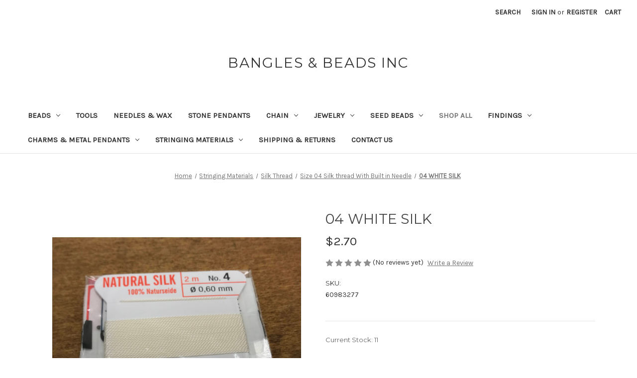

--- FILE ---
content_type: text/html; charset=UTF-8
request_url: https://bangles-beads-inc.mybigcommerce.com/04-white-silk/
body_size: 16237
content:


<!DOCTYPE html>
<html class="no-js" lang="en">
    <head>
        <title>Size 04 White Silk</title>
        <link rel="dns-prefetch preconnect" href="https://cdn11.bigcommerce.com/s-g1gunpyfi7" crossorigin><link rel="dns-prefetch preconnect" href="https://fonts.googleapis.com/" crossorigin><link rel="dns-prefetch preconnect" href="https://fonts.gstatic.com/" crossorigin>
        <meta property="product:price:amount" content="2.7" /><meta property="product:price:currency" content="USD" /><meta property="og:url" content="https://bangles-beads-inc.mybigcommerce.com/04-white-silk/" /><meta property="og:site_name" content="BANGLES & BEADS INC" /><link rel='canonical' href='https://bangles-beads-inc.mybigcommerce.com/04-white-silk/' /><meta name='platform' content='bigcommerce.stencil' /><meta property="og:type" content="product" />
<meta property="og:title" content="04 WHITE SILK" />
<meta property="og:image" content="https://cdn11.bigcommerce.com/s-g1gunpyfi7/products/12427/images/1066/IMG_1918__69375.1639244788.386.513.JPG?c=1" />
<meta property="og:availability" content="instock" />
<meta property="pinterest:richpins" content="enabled" />
        
         

        <link href="https://cdn11.bigcommerce.com/r-e7bc39efe1a2f1d6e3279793df27280f5879d9f3/img/bc_favicon.ico" rel="shortcut icon">
        <meta name="viewport" content="width=device-width, initial-scale=1">

        <script>
            document.documentElement.className = document.documentElement.className.replace('no-js', 'js');
        </script>

        <script>
    function browserSupportsAllFeatures() {
        return window.Promise
            && window.fetch
            && window.URL
            && window.URLSearchParams
            && window.WeakMap
            // object-fit support
            && ('objectFit' in document.documentElement.style);
    }

    function loadScript(src) {
        var js = document.createElement('script');
        js.src = src;
        js.onerror = function () {
            console.error('Failed to load polyfill script ' + src);
        };
        document.head.appendChild(js);
    }

    if (!browserSupportsAllFeatures()) {
        loadScript('https://cdn11.bigcommerce.com/s-g1gunpyfi7/stencil/bd7110d0-25ca-013a-fab0-32d8e739064f/dist/theme-bundle.polyfills.js');
    }
</script>
        <script>window.consentManagerTranslations = `{"locale":"en","locales":{"consent_manager.data_collection_warning":"en","consent_manager.accept_all_cookies":"en","consent_manager.gdpr_settings":"en","consent_manager.data_collection_preferences":"en","consent_manager.manage_data_collection_preferences":"en","consent_manager.use_data_by_cookies":"en","consent_manager.data_categories_table":"en","consent_manager.allow":"en","consent_manager.accept":"en","consent_manager.deny":"en","consent_manager.dismiss":"en","consent_manager.reject_all":"en","consent_manager.category":"en","consent_manager.purpose":"en","consent_manager.functional_category":"en","consent_manager.functional_purpose":"en","consent_manager.analytics_category":"en","consent_manager.analytics_purpose":"en","consent_manager.targeting_category":"en","consent_manager.advertising_category":"en","consent_manager.advertising_purpose":"en","consent_manager.essential_category":"en","consent_manager.esential_purpose":"en","consent_manager.yes":"en","consent_manager.no":"en","consent_manager.not_available":"en","consent_manager.cancel":"en","consent_manager.save":"en","consent_manager.back_to_preferences":"en","consent_manager.close_without_changes":"en","consent_manager.unsaved_changes":"en","consent_manager.by_using":"en","consent_manager.agree_on_data_collection":"en","consent_manager.change_preferences":"en","consent_manager.cancel_dialog_title":"en","consent_manager.privacy_policy":"en","consent_manager.allow_category_tracking":"en","consent_manager.disallow_category_tracking":"en"},"translations":{"consent_manager.data_collection_warning":"We use cookies (and other similar technologies) to collect data to improve your shopping experience.","consent_manager.accept_all_cookies":"Accept All Cookies","consent_manager.gdpr_settings":"Settings","consent_manager.data_collection_preferences":"Website Data Collection Preferences","consent_manager.manage_data_collection_preferences":"Manage Website Data Collection Preferences","consent_manager.use_data_by_cookies":" uses data collected by cookies and JavaScript libraries to improve your shopping experience.","consent_manager.data_categories_table":"The table below outlines how we use this data by category. To opt out of a category of data collection, select 'No' and save your preferences.","consent_manager.allow":"Allow","consent_manager.accept":"Accept","consent_manager.deny":"Deny","consent_manager.dismiss":"Dismiss","consent_manager.reject_all":"Reject all","consent_manager.category":"Category","consent_manager.purpose":"Purpose","consent_manager.functional_category":"Functional","consent_manager.functional_purpose":"Enables enhanced functionality, such as videos and live chat. If you do not allow these, then some or all of these functions may not work properly.","consent_manager.analytics_category":"Analytics","consent_manager.analytics_purpose":"Provide statistical information on site usage, e.g., web analytics so we can improve this website over time.","consent_manager.targeting_category":"Targeting","consent_manager.advertising_category":"Advertising","consent_manager.advertising_purpose":"Used to create profiles or personalize content to enhance your shopping experience.","consent_manager.essential_category":"Essential","consent_manager.esential_purpose":"Essential for the site and any requested services to work, but do not perform any additional or secondary function.","consent_manager.yes":"Yes","consent_manager.no":"No","consent_manager.not_available":"N/A","consent_manager.cancel":"Cancel","consent_manager.save":"Save","consent_manager.back_to_preferences":"Back to Preferences","consent_manager.close_without_changes":"You have unsaved changes to your data collection preferences. Are you sure you want to close without saving?","consent_manager.unsaved_changes":"You have unsaved changes","consent_manager.by_using":"By using our website, you're agreeing to our","consent_manager.agree_on_data_collection":"By using our website, you're agreeing to the collection of data as described in our ","consent_manager.change_preferences":"You can change your preferences at any time","consent_manager.cancel_dialog_title":"Are you sure you want to cancel?","consent_manager.privacy_policy":"Privacy Policy","consent_manager.allow_category_tracking":"Allow [CATEGORY_NAME] tracking","consent_manager.disallow_category_tracking":"Disallow [CATEGORY_NAME] tracking"}}`;</script>

        <script>
            window.lazySizesConfig = window.lazySizesConfig || {};
            window.lazySizesConfig.loadMode = 1;
        </script>
        <script async src="https://cdn11.bigcommerce.com/s-g1gunpyfi7/stencil/bd7110d0-25ca-013a-fab0-32d8e739064f/dist/theme-bundle.head_async.js"></script>

        <script src="https://ajax.googleapis.com/ajax/libs/webfont/1.6.26/webfont.js"></script>

        <script>
            WebFont.load({
                custom: {
                    families: ['Karla', 'Roboto', 'Source Sans Pro']
                },
                classes: false
            });
        </script>

        <link href="https://fonts.googleapis.com/css?family=Montserrat:700,500,400%7CKarla:400&display=swap" rel="stylesheet">
        <link data-stencil-stylesheet href="https://cdn11.bigcommerce.com/s-g1gunpyfi7/stencil/bd7110d0-25ca-013a-fab0-32d8e739064f/css/theme-f3e3e530-3cd0-013a-7847-66f6e40373a8.css" rel="stylesheet">

        
<script src="https://www.google.com/recaptcha/api.js" async defer></script>
<script type="text/javascript">
var BCData = {"product_attributes":{"sku":"60983277","upc":null,"mpn":null,"gtin":null,"weight":null,"base":true,"image":null,"price":{"without_tax":{"formatted":"$2.70","value":2.7,"currency":"USD"},"tax_label":"Tax"},"out_of_stock_behavior":"hide_option","out_of_stock_message":"Out of stock","available_modifier_values":[],"in_stock_attributes":[],"stock":11,"instock":true,"stock_message":null,"purchasable":true,"purchasing_message":null,"call_for_price_message":null}};
</script>

<script nonce="">
(function () {
    var xmlHttp = new XMLHttpRequest();

    xmlHttp.open('POST', 'https://bes.gcp.data.bigcommerce.com/nobot');
    xmlHttp.setRequestHeader('Content-Type', 'application/json');
    xmlHttp.send('{"store_id":"1002032279","timezone_offset":"-5.0","timestamp":"2026-01-20T08:50:10.16180700Z","visit_id":"234e592c-4b23-41bf-b7b4-6e69fc8f4fc7","channel_id":1}');
})();
</script>

    </head>
    <body>
        <svg data-src="https://cdn11.bigcommerce.com/s-g1gunpyfi7/stencil/bd7110d0-25ca-013a-fab0-32d8e739064f/img/icon-sprite.svg" class="icons-svg-sprite"></svg>

        <a href="#main-content" class="skip-to-main-link">Skip to main content</a>
<header class="header" role="banner">
    <a href="#" class="mobileMenu-toggle" data-mobile-menu-toggle="menu">
        <span class="mobileMenu-toggleIcon">Toggle menu</span>
    </a>
    <nav class="navUser">
        
    <ul class="navUser-section navUser-section--alt">
        <li class="navUser-item">
            <a class="navUser-action navUser-item--compare"
               href="/compare"
               data-compare-nav
               aria-label="Compare"
            >
                Compare <span class="countPill countPill--positive countPill--alt"></span>
            </a>
        </li>
        <li class="navUser-item">
            <button class="navUser-action navUser-action--quickSearch"
               type="button"
               id="quick-search-expand"
               data-search="quickSearch"
               aria-controls="quickSearch"
               aria-label="Search"
            >
                Search
            </button>
        </li>
        <li class="navUser-item navUser-item--account">
                <a class="navUser-action"
                   href="/login.php"
                   aria-label="Sign in"
                >
                    Sign in
                </a>
                    <span class="navUser-or">or</span>
                    <a class="navUser-action"
                       href="/login.php?action&#x3D;create_account"
                       aria-label="Register"
                    >
                        Register
                    </a>
        </li>
        <li class="navUser-item navUser-item--cart">
            <a class="navUser-action"
               data-cart-preview
               data-dropdown="cart-preview-dropdown"
               data-options="align:right"
               href="/cart.php"
               aria-label="Cart with 0 items"
            >
                <span class="navUser-item-cartLabel">Cart</span>
                <span class="countPill cart-quantity"></span>
            </a>

            <div class="dropdown-menu" id="cart-preview-dropdown" data-dropdown-content aria-hidden="true"></div>
        </li>
    </ul>
    <div class="dropdown dropdown--quickSearch" id="quickSearch" aria-hidden="true" data-prevent-quick-search-close>
        <div class="container">
    <form class="form" onsubmit="return false" data-url="/search.php" data-quick-search-form>
        <fieldset class="form-fieldset">
            <div class="form-field">
                <label class="is-srOnly" for="nav-quick-search">Search</label>
                <input class="form-input"
                       data-search-quick
                       name="nav-quick-search"
                       id="nav-quick-search"
                       data-error-message="Search field cannot be empty."
                       placeholder="Search the store"
                       autocomplete="off"
                >
            </div>
        </fieldset>
    </form>
    <section class="quickSearchResults" data-bind="html: results"></section>
    <p role="status"
       aria-live="polite"
       class="aria-description--hidden"
       data-search-aria-message-predefined-text="product results for"
    ></p>
</div>
    </div>
</nav>

        <div class="header-logo header-logo--center">
            <a href="https://bangles-beads-inc.mybigcommerce.com/" class="header-logo__link" data-header-logo-link>
    <span class="header-logo-text">BANGLES &amp; BEADS INC</span>
</a>
        </div>
    <div class="navPages-container" id="menu" data-menu>
        <nav class="navPages">
    <div class="navPages-quickSearch">
        <div class="container">
    <form class="form" onsubmit="return false" data-url="/search.php" data-quick-search-form>
        <fieldset class="form-fieldset">
            <div class="form-field">
                <label class="is-srOnly" for="nav-menu-quick-search">Search</label>
                <input class="form-input"
                       data-search-quick
                       name="nav-menu-quick-search"
                       id="nav-menu-quick-search"
                       data-error-message="Search field cannot be empty."
                       placeholder="Search the store"
                       autocomplete="off"
                >
            </div>
        </fieldset>
    </form>
    <section class="quickSearchResults" data-bind="html: results"></section>
    <p role="status"
       aria-live="polite"
       class="aria-description--hidden"
       data-search-aria-message-predefined-text="product results for"
    ></p>
</div>
    </div>
    <ul class="navPages-list">
            <li class="navPages-item">
                <a class="navPages-action has-subMenu"
   href="https://bangles-beads-inc.mybigcommerce.com/beads/"
   data-collapsible="navPages-31"
>
    Beads
    <i class="icon navPages-action-moreIcon" aria-hidden="true">
        <svg><use xlink:href="#icon-chevron-down" /></svg>
    </i>
</a>
<div class="navPage-subMenu" id="navPages-31" aria-hidden="true" tabindex="-1">
    <ul class="navPage-subMenu-list">
        <li class="navPage-subMenu-item">
            <a class="navPage-subMenu-action navPages-action"
               href="https://bangles-beads-inc.mybigcommerce.com/beads/"
               aria-label="All Beads"
            >
                All Beads
            </a>
        </li>
            <li class="navPage-subMenu-item">
                    <a class="navPage-subMenu-action navPages-action"
                       href="https://bangles-beads-inc.mybigcommerce.com/beads/14k-gold-filled-beads/"
                       aria-label="14K Gold Filled Beads"
                    >
                        14K Gold Filled Beads
                    </a>
            </li>
            <li class="navPage-subMenu-item">
                    <a class="navPage-subMenu-action navPages-action"
                       href="https://bangles-beads-inc.mybigcommerce.com/beads/buttons/"
                       aria-label="Buttons"
                    >
                        Buttons
                    </a>
            </li>
            <li class="navPage-subMenu-item">
                    <a class="navPage-subMenu-action navPages-action"
                       href="https://bangles-beads-inc.mybigcommerce.com/beads/mood-beads/"
                       aria-label="Mood Beads"
                    >
                        Mood Beads
                    </a>
            </li>
            <li class="navPage-subMenu-item">
                    <a class="navPage-subMenu-action navPages-action"
                       href="https://bangles-beads-inc.mybigcommerce.com/beads/murano-glass-beads/"
                       aria-label="Murano Glass Beads"
                    >
                        Murano Glass Beads
                    </a>
            </li>
            <li class="navPage-subMenu-item">
                    <a class="navPage-subMenu-action navPages-action"
                       href="https://bangles-beads-inc.mybigcommerce.com/beads/pewter-beads/"
                       aria-label="Pewter Beads"
                    >
                        Pewter Beads
                    </a>
            </li>
            <li class="navPage-subMenu-item">
                    <a class="navPage-subMenu-action navPages-action has-subMenu"
                       href="https://bangles-beads-inc.mybigcommerce.com/beads/czech-glass-beads/"
                       aria-label="Czech Glass Beads"
                    >
                        Czech Glass Beads
                        <span class="collapsible-icon-wrapper"
                            data-collapsible="navPages-131"
                            data-collapsible-disabled-breakpoint="medium"
                            data-collapsible-disabled-state="open"
                            data-collapsible-enabled-state="closed"
                        >
                            <i class="icon navPages-action-moreIcon" aria-hidden="true">
                                <svg><use xlink:href="#icon-chevron-down" /></svg>
                            </i>
                        </span>
                    </a>
                    <ul class="navPage-childList" id="navPages-131">
                        <li class="navPage-childList-item">
                            <a class="navPage-childList-action navPages-action"
                               href="https://bangles-beads-inc.mybigcommerce.com/beads/czech-glass-beads/czech-glass-pearls/"
                               aria-label="Czech Glass Pearls"
                            >
                                Czech Glass Pearls
                            </a>
                        </li>
                    </ul>
            </li>
            <li class="navPage-subMenu-item">
                    <a class="navPage-subMenu-action navPages-action"
                       href="https://bangles-beads-inc.mybigcommerce.com/beads/stone-beads/"
                       aria-label="Stone Beads"
                    >
                        Stone Beads
                    </a>
            </li>
            <li class="navPage-subMenu-item">
                    <a class="navPage-subMenu-action navPages-action has-subMenu"
                       href="https://bangles-beads-inc.mybigcommerce.com/beads/african-beads/"
                       aria-label="African Beads"
                    >
                        African Beads
                        <span class="collapsible-icon-wrapper"
                            data-collapsible="navPages-92"
                            data-collapsible-disabled-breakpoint="medium"
                            data-collapsible-disabled-state="open"
                            data-collapsible-enabled-state="closed"
                        >
                            <i class="icon navPages-action-moreIcon" aria-hidden="true">
                                <svg><use xlink:href="#icon-chevron-down" /></svg>
                            </i>
                        </span>
                    </a>
                    <ul class="navPage-childList" id="navPages-92">
                        <li class="navPage-childList-item">
                            <a class="navPage-childList-action navPages-action"
                               href="https://bangles-beads-inc.mybigcommerce.com/beads/african-beads/glass/"
                               aria-label="Glass"
                            >
                                Glass
                            </a>
                        </li>
                        <li class="navPage-childList-item">
                            <a class="navPage-childList-action navPages-action"
                               href="https://bangles-beads-inc.mybigcommerce.com/beads/african-beads/metal/"
                               aria-label="Metal"
                            >
                                Metal
                            </a>
                        </li>
                    </ul>
            </li>
            <li class="navPage-subMenu-item">
                    <a class="navPage-subMenu-action navPages-action"
                       href="https://bangles-beads-inc.mybigcommerce.com/beads/cultured-freshwater-pearl-beads/"
                       aria-label="Cultured Freshwater Pearl Beads"
                    >
                        Cultured Freshwater Pearl Beads
                    </a>
            </li>
            <li class="navPage-subMenu-item">
                    <a class="navPage-subMenu-action navPages-action has-subMenu"
                       href="https://bangles-beads-inc.mybigcommerce.com/beads/indian-beads/"
                       aria-label="Indian Beads"
                    >
                        Indian Beads
                        <span class="collapsible-icon-wrapper"
                            data-collapsible="navPages-94"
                            data-collapsible-disabled-breakpoint="medium"
                            data-collapsible-disabled-state="open"
                            data-collapsible-enabled-state="closed"
                        >
                            <i class="icon navPages-action-moreIcon" aria-hidden="true">
                                <svg><use xlink:href="#icon-chevron-down" /></svg>
                            </i>
                        </span>
                    </a>
                    <ul class="navPage-childList" id="navPages-94">
                        <li class="navPage-childList-item">
                            <a class="navPage-childList-action navPages-action"
                               href="https://bangles-beads-inc.mybigcommerce.com/beads/indian-beads/indian-metal-beads/"
                               aria-label="Indian Metal Beads"
                            >
                                Indian Metal Beads
                            </a>
                        </li>
                    </ul>
            </li>
            <li class="navPage-subMenu-item">
                    <a class="navPage-subMenu-action navPages-action has-subMenu"
                       href="https://bangles-beads-inc.mybigcommerce.com/beads/sterling-silver-beads/"
                       aria-label="Sterling Silver Beads"
                    >
                        Sterling Silver Beads
                        <span class="collapsible-icon-wrapper"
                            data-collapsible="navPages-35"
                            data-collapsible-disabled-breakpoint="medium"
                            data-collapsible-disabled-state="open"
                            data-collapsible-enabled-state="closed"
                        >
                            <i class="icon navPages-action-moreIcon" aria-hidden="true">
                                <svg><use xlink:href="#icon-chevron-down" /></svg>
                            </i>
                        </span>
                    </a>
                    <ul class="navPage-childList" id="navPages-35">
                        <li class="navPage-childList-item">
                            <a class="navPage-childList-action navPages-action"
                               href="https://bangles-beads-inc.mybigcommerce.com/beads/sterling-silver-beads/bali-beads/"
                               aria-label="Bali Beads"
                            >
                                Bali Beads
                            </a>
                        </li>
                        <li class="navPage-childList-item">
                            <a class="navPage-childList-action navPages-action"
                               href="https://bangles-beads-inc.mybigcommerce.com/beads/sterling-silver-beads/bead-caps-cones/"
                               aria-label="Bead Caps &amp; Cones"
                            >
                                Bead Caps &amp; Cones
                            </a>
                        </li>
                        <li class="navPage-childList-item">
                            <a class="navPage-childList-action navPages-action"
                               href="https://bangles-beads-inc.mybigcommerce.com/beads/sterling-silver-beads/large-hole-beads/"
                               aria-label="Large Hole Beads"
                            >
                                Large Hole Beads
                            </a>
                        </li>
                        <li class="navPage-childList-item">
                            <a class="navPage-childList-action navPages-action"
                               href="https://bangles-beads-inc.mybigcommerce.com/beads/sterling-silver-beads/smooth-and-corrugated-beads/"
                               aria-label="Smooth and Corrugated Beads"
                            >
                                Smooth and Corrugated Beads
                            </a>
                        </li>
                        <li class="navPage-childList-item">
                            <a class="navPage-childList-action navPages-action"
                               href="https://bangles-beads-inc.mybigcommerce.com/beads/sterling-silver-beads/spacer-beads/"
                               aria-label="Spacer Bars"
                            >
                                Spacer Bars
                            </a>
                        </li>
                        <li class="navPage-childList-item">
                            <a class="navPage-childList-action navPages-action"
                               href="https://bangles-beads-inc.mybigcommerce.com/beads/sterling-silver-beads/thai-beads/"
                               aria-label="Thai Beads"
                            >
                                Thai Beads
                            </a>
                        </li>
                        <li class="navPage-childList-item">
                            <a class="navPage-childList-action navPages-action"
                               href="https://bangles-beads-inc.mybigcommerce.com/beads/sterling-silver-beads/tube-beads/"
                               aria-label="Tube beads"
                            >
                                Tube beads
                            </a>
                        </li>
                    </ul>
            </li>
    </ul>
</div>
            </li>
            <li class="navPages-item">
                <a class="navPages-action"
   href="https://bangles-beads-inc.mybigcommerce.com/tools/"
   aria-label="Tools"
>
    Tools
</a>
            </li>
            <li class="navPages-item">
                <a class="navPages-action"
   href="https://bangles-beads-inc.mybigcommerce.com/needles-wax/"
   aria-label="Needles &amp; Wax"
>
    Needles &amp; Wax
</a>
            </li>
            <li class="navPages-item">
                <a class="navPages-action"
   href="https://bangles-beads-inc.mybigcommerce.com/stone-pendants/"
   aria-label="Stone Pendants"
>
    Stone Pendants
</a>
            </li>
            <li class="navPages-item">
                <a class="navPages-action has-subMenu"
   href="https://bangles-beads-inc.mybigcommerce.com/chain/"
   data-collapsible="navPages-46"
>
    Chain
    <i class="icon navPages-action-moreIcon" aria-hidden="true">
        <svg><use xlink:href="#icon-chevron-down" /></svg>
    </i>
</a>
<div class="navPage-subMenu" id="navPages-46" aria-hidden="true" tabindex="-1">
    <ul class="navPage-subMenu-list">
        <li class="navPage-subMenu-item">
            <a class="navPage-subMenu-action navPages-action"
               href="https://bangles-beads-inc.mybigcommerce.com/chain/"
               aria-label="All Chain"
            >
                All Chain
            </a>
        </li>
            <li class="navPage-subMenu-item">
                    <a class="navPage-subMenu-action navPages-action"
                       href="https://bangles-beads-inc.mybigcommerce.com/chain/14k-gold-filled-chain/"
                       aria-label="14K Gold Filled"
                    >
                        14K Gold Filled
                    </a>
            </li>
            <li class="navPage-subMenu-item">
                    <a class="navPage-subMenu-action navPages-action"
                       href="https://bangles-beads-inc.mybigcommerce.com/chain/antique-silver-plated/"
                       aria-label="Antique Silver Plated"
                    >
                        Antique Silver Plated
                    </a>
            </li>
            <li class="navPage-subMenu-item">
                    <a class="navPage-subMenu-action navPages-action"
                       href="https://bangles-beads-inc.mybigcommerce.com/chain/gold-plated/"
                       aria-label="Gold Plated"
                    >
                        Gold Plated
                    </a>
            </li>
            <li class="navPage-subMenu-item">
                    <a class="navPage-subMenu-action navPages-action"
                       href="https://bangles-beads-inc.mybigcommerce.com/chain/matte-black/"
                       aria-label="Matte Black"
                    >
                        Matte Black
                    </a>
            </li>
            <li class="navPage-subMenu-item">
                    <a class="navPage-subMenu-action navPages-action"
                       href="https://bangles-beads-inc.mybigcommerce.com/chain/silver-plated/"
                       aria-label="Silver Plated"
                    >
                        Silver Plated
                    </a>
            </li>
            <li class="navPage-subMenu-item">
                    <a class="navPage-subMenu-action navPages-action"
                       href="https://bangles-beads-inc.mybigcommerce.com/chain/sterling-silver/"
                       aria-label="Sterling Silver"
                    >
                        Sterling Silver
                    </a>
            </li>
    </ul>
</div>
            </li>
            <li class="navPages-item">
                <a class="navPages-action has-subMenu"
   href="https://bangles-beads-inc.mybigcommerce.com/jewelry/"
   data-collapsible="navPages-25"
>
    jewelry
    <i class="icon navPages-action-moreIcon" aria-hidden="true">
        <svg><use xlink:href="#icon-chevron-down" /></svg>
    </i>
</a>
<div class="navPage-subMenu" id="navPages-25" aria-hidden="true" tabindex="-1">
    <ul class="navPage-subMenu-list">
        <li class="navPage-subMenu-item">
            <a class="navPage-subMenu-action navPages-action"
               href="https://bangles-beads-inc.mybigcommerce.com/jewelry/"
               aria-label="All jewelry"
            >
                All jewelry
            </a>
        </li>
            <li class="navPage-subMenu-item">
                    <a class="navPage-subMenu-action navPages-action"
                       href="https://bangles-beads-inc.mybigcommerce.com/jewelry/earrings/"
                       aria-label="Earrings"
                    >
                        Earrings
                    </a>
            </li>
            <li class="navPage-subMenu-item">
                    <a class="navPage-subMenu-action navPages-action"
                       href="https://bangles-beads-inc.mybigcommerce.com/jewelry/necklaces/"
                       aria-label="Necklaces"
                    >
                        Necklaces
                    </a>
            </li>
            <li class="navPage-subMenu-item">
                    <a class="navPage-subMenu-action navPages-action"
                       href="https://bangles-beads-inc.mybigcommerce.com/jewelry/wire-wrapped-pendants/"
                       aria-label="Wire Wrapped Pendants"
                    >
                        Wire Wrapped Pendants
                    </a>
            </li>
    </ul>
</div>
            </li>
            <li class="navPages-item">
                <a class="navPages-action has-subMenu"
   href="https://bangles-beads-inc.mybigcommerce.com/seed-beads/"
   data-collapsible="navPages-48"
>
    Seed Beads
    <i class="icon navPages-action-moreIcon" aria-hidden="true">
        <svg><use xlink:href="#icon-chevron-down" /></svg>
    </i>
</a>
<div class="navPage-subMenu" id="navPages-48" aria-hidden="true" tabindex="-1">
    <ul class="navPage-subMenu-list">
        <li class="navPage-subMenu-item">
            <a class="navPage-subMenu-action navPages-action"
               href="https://bangles-beads-inc.mybigcommerce.com/seed-beads/"
               aria-label="All Seed Beads"
            >
                All Seed Beads
            </a>
        </li>
            <li class="navPage-subMenu-item">
                    <a class="navPage-subMenu-action navPages-action"
                       href="https://bangles-beads-inc.mybigcommerce.com/seed-beads/10-0-twist-hex/"
                       aria-label="10/0 Twist Hex"
                    >
                        10/0 Twist Hex
                    </a>
            </li>
            <li class="navPage-subMenu-item">
                    <a class="navPage-subMenu-action navPages-action"
                       href="https://bangles-beads-inc.mybigcommerce.com/seed-beads/15-0-seed-beads/"
                       aria-label="15/0 Seed Beads"
                    >
                        15/0 Seed Beads
                    </a>
            </li>
            <li class="navPage-subMenu-item">
                    <a class="navPage-subMenu-action navPages-action"
                       href="https://bangles-beads-inc.mybigcommerce.com/seed-beads/6-0-seed-beads/"
                       aria-label="6/0 Seed Beads"
                    >
                        6/0 Seed Beads
                    </a>
            </li>
            <li class="navPage-subMenu-item">
                    <a class="navPage-subMenu-action navPages-action"
                       href="https://bangles-beads-inc.mybigcommerce.com/seed-beads/8-0-seed-beads/"
                       aria-label="8/0 Seed Beads"
                    >
                        8/0 Seed Beads
                    </a>
            </li>
            <li class="navPage-subMenu-item">
                    <a class="navPage-subMenu-action navPages-action has-subMenu"
                       href="https://bangles-beads-inc.mybigcommerce.com/seed-beads/miyuki-cubes/"
                       aria-label="Miyuki Cubes"
                    >
                        Miyuki Cubes
                        <span class="collapsible-icon-wrapper"
                            data-collapsible="navPages-120"
                            data-collapsible-disabled-breakpoint="medium"
                            data-collapsible-disabled-state="open"
                            data-collapsible-enabled-state="closed"
                        >
                            <i class="icon navPages-action-moreIcon" aria-hidden="true">
                                <svg><use xlink:href="#icon-chevron-down" /></svg>
                            </i>
                        </span>
                    </a>
                    <ul class="navPage-childList" id="navPages-120">
                        <li class="navPage-childList-item">
                            <a class="navPage-childList-action navPages-action"
                               href="https://bangles-beads-inc.mybigcommerce.com/seed-beads/miyuki-cubes/3mm/"
                               aria-label="3mm "
                            >
                                3mm 
                            </a>
                        </li>
                        <li class="navPage-childList-item">
                            <a class="navPage-childList-action navPages-action"
                               href="https://bangles-beads-inc.mybigcommerce.com/seed-beads/miyuki-cubes/4mm/"
                               aria-label="4mm"
                            >
                                4mm
                            </a>
                        </li>
                    </ul>
            </li>
            <li class="navPage-subMenu-item">
                    <a class="navPage-subMenu-action navPages-action has-subMenu"
                       href="https://bangles-beads-inc.mybigcommerce.com/seed-beads/miyuki-delicas/"
                       aria-label="Miyuki Delicas"
                    >
                        Miyuki Delicas
                        <span class="collapsible-icon-wrapper"
                            data-collapsible="navPages-123"
                            data-collapsible-disabled-breakpoint="medium"
                            data-collapsible-disabled-state="open"
                            data-collapsible-enabled-state="closed"
                        >
                            <i class="icon navPages-action-moreIcon" aria-hidden="true">
                                <svg><use xlink:href="#icon-chevron-down" /></svg>
                            </i>
                        </span>
                    </a>
                    <ul class="navPage-childList" id="navPages-123">
                        <li class="navPage-childList-item">
                            <a class="navPage-childList-action navPages-action"
                               href="https://bangles-beads-inc.mybigcommerce.com/seed-beads/miyuki-delicas/size-11-0/"
                               aria-label="Size 11/0"
                            >
                                Size 11/0
                            </a>
                        </li>
                    </ul>
            </li>
    </ul>
</div>
            </li>
            <li class="navPages-item">
                <a class="navPages-action activePage"
   href="https://bangles-beads-inc.mybigcommerce.com/shop-all/"
   aria-label="Shop All"
>
    Shop All
</a>
            </li>
            <li class="navPages-item">
                <a class="navPages-action has-subMenu"
   href="https://bangles-beads-inc.mybigcommerce.com/findings/"
   data-collapsible="navPages-19"
>
    Findings
    <i class="icon navPages-action-moreIcon" aria-hidden="true">
        <svg><use xlink:href="#icon-chevron-down" /></svg>
    </i>
</a>
<div class="navPage-subMenu" id="navPages-19" aria-hidden="true" tabindex="-1">
    <ul class="navPage-subMenu-list">
        <li class="navPage-subMenu-item">
            <a class="navPage-subMenu-action navPages-action"
               href="https://bangles-beads-inc.mybigcommerce.com/findings/"
               aria-label="All Findings"
            >
                All Findings
            </a>
        </li>
            <li class="navPage-subMenu-item">
                    <a class="navPage-subMenu-action navPages-action has-subMenu"
                       href="https://bangles-beads-inc.mybigcommerce.com/findings/14k-gold-filled-findings/"
                       aria-label="14K Gold Filled"
                    >
                        14K Gold Filled
                        <span class="collapsible-icon-wrapper"
                            data-collapsible="navPages-33"
                            data-collapsible-disabled-breakpoint="medium"
                            data-collapsible-disabled-state="open"
                            data-collapsible-enabled-state="closed"
                        >
                            <i class="icon navPages-action-moreIcon" aria-hidden="true">
                                <svg><use xlink:href="#icon-chevron-down" /></svg>
                            </i>
                        </span>
                    </a>
                    <ul class="navPage-childList" id="navPages-33">
                        <li class="navPage-childList-item">
                            <a class="navPage-childList-action navPages-action"
                               href="https://bangles-beads-inc.mybigcommerce.com/findings/14k-gold-filled-findings/14k-gold-filled-clasps/"
                               aria-label=" Clasps"
                            >
                                 Clasps
                            </a>
                        </li>
                        <li class="navPage-childList-item">
                            <a class="navPage-childList-action navPages-action"
                               href="https://bangles-beads-inc.mybigcommerce.com/findings/14k-gold-filled/connectors-drops/"
                               aria-label="Connectors &amp; Drops"
                            >
                                Connectors &amp; Drops
                            </a>
                        </li>
                        <li class="navPage-childList-item">
                            <a class="navPage-childList-action navPages-action"
                               href="https://bangles-beads-inc.mybigcommerce.com/findings/14k-gold-filled-findings/14k-gold-filled-crimps-knot-covers/"
                               aria-label="Crimps &amp; Knot Covers"
                            >
                                Crimps &amp; Knot Covers
                            </a>
                        </li>
                        <li class="navPage-childList-item">
                            <a class="navPage-childList-action navPages-action"
                               href="https://bangles-beads-inc.mybigcommerce.com/findings/14k-gold-filled-findings/14k-gold-filled-earrings/"
                               aria-label="Earrings"
                            >
                                Earrings
                            </a>
                        </li>
                        <li class="navPage-childList-item">
                            <a class="navPage-childList-action navPages-action"
                               href="https://bangles-beads-inc.mybigcommerce.com/findings/14k-gold-filled-findings/14k-gold-filled-head-pins/"
                               aria-label="Head Pins"
                            >
                                Head Pins
                            </a>
                        </li>
                        <li class="navPage-childList-item">
                            <a class="navPage-childList-action navPages-action"
                               href="https://bangles-beads-inc.mybigcommerce.com/findings/14k-gold-filled-findings/14k-gold-filled-jump-rings-bails/"
                               aria-label="Jump Rings &amp; Bails"
                            >
                                Jump Rings &amp; Bails
                            </a>
                        </li>
                        <li class="navPage-childList-item">
                            <a class="navPage-childList-action navPages-action"
                               href="https://bangles-beads-inc.mybigcommerce.com/findings/14k-gold-filled-findings/14k-gold-filled-soldered-rings/"
                               aria-label="Soldered &amp; Split Rings"
                            >
                                Soldered &amp; Split Rings
                            </a>
                        </li>
                    </ul>
            </li>
            <li class="navPage-subMenu-item">
                    <a class="navPage-subMenu-action navPages-action has-subMenu"
                       href="https://bangles-beads-inc.mybigcommerce.com/findings/antique-brass-plated/"
                       aria-label="Antique Brass Plated"
                    >
                        Antique Brass Plated
                        <span class="collapsible-icon-wrapper"
                            data-collapsible="navPages-179"
                            data-collapsible-disabled-breakpoint="medium"
                            data-collapsible-disabled-state="open"
                            data-collapsible-enabled-state="closed"
                        >
                            <i class="icon navPages-action-moreIcon" aria-hidden="true">
                                <svg><use xlink:href="#icon-chevron-down" /></svg>
                            </i>
                        </span>
                    </a>
                    <ul class="navPage-childList" id="navPages-179">
                        <li class="navPage-childList-item">
                            <a class="navPage-childList-action navPages-action"
                               href="https://bangles-beads-inc.mybigcommerce.com/findings/antique-brass-plated/chain-tabs/"
                               aria-label="Chain Tabs"
                            >
                                Chain Tabs
                            </a>
                        </li>
                        <li class="navPage-childList-item">
                            <a class="navPage-childList-action navPages-action"
                               href="https://bangles-beads-inc.mybigcommerce.com/findings/antique-brass-plated/clasps/"
                               aria-label="Clasps"
                            >
                                Clasps
                            </a>
                        </li>
                        <li class="navPage-childList-item">
                            <a class="navPage-childList-action navPages-action"
                               href="https://bangles-beads-inc.mybigcommerce.com/findings/antique-brass-plated/earring-components/"
                               aria-label="Earring Components"
                            >
                                Earring Components
                            </a>
                        </li>
                        <li class="navPage-childList-item">
                            <a class="navPage-childList-action navPages-action"
                               href="https://bangles-beads-inc.mybigcommerce.com/findings/antique-brass-plated/jump-rings/"
                               aria-label="Jump Rings"
                            >
                                Jump Rings
                            </a>
                        </li>
                        <li class="navPage-childList-item">
                            <a class="navPage-childList-action navPages-action"
                               href="https://bangles-beads-inc.mybigcommerce.com/findings/antique-brass-plated/soldered-and-split-rings/"
                               aria-label="Soldered and Split Rings"
                            >
                                Soldered and Split Rings
                            </a>
                        </li>
                    </ul>
            </li>
            <li class="navPage-subMenu-item">
                    <a class="navPage-subMenu-action navPages-action"
                       href="https://bangles-beads-inc.mybigcommerce.com/findings/rubber-earring-backs/"
                       aria-label="Rubber Earring Backs"
                    >
                        Rubber Earring Backs
                    </a>
            </li>
            <li class="navPage-subMenu-item">
                    <a class="navPage-subMenu-action navPages-action has-subMenu"
                       href="https://bangles-beads-inc.mybigcommerce.com/wire/"
                       aria-label="Wire"
                    >
                        Wire
                        <span class="collapsible-icon-wrapper"
                            data-collapsible="navPages-55"
                            data-collapsible-disabled-breakpoint="medium"
                            data-collapsible-disabled-state="open"
                            data-collapsible-enabled-state="closed"
                        >
                            <i class="icon navPages-action-moreIcon" aria-hidden="true">
                                <svg><use xlink:href="#icon-chevron-down" /></svg>
                            </i>
                        </span>
                    </a>
                    <ul class="navPage-childList" id="navPages-55">
                        <li class="navPage-childList-item">
                            <a class="navPage-childList-action navPages-action"
                               href="https://bangles-beads-inc.mybigcommerce.com/wire/14k-gold-filled-wire/"
                               aria-label="14K Gold Filled Wire"
                            >
                                14K Gold Filled Wire
                            </a>
                        </li>
                        <li class="navPage-childList-item">
                            <a class="navPage-childList-action navPages-action"
                               href="https://bangles-beads-inc.mybigcommerce.com/wire/sterling-silver-wire/"
                               aria-label="Sterling Silver Wire"
                            >
                                Sterling Silver Wire
                            </a>
                        </li>
                    </ul>
            </li>
            <li class="navPage-subMenu-item">
                    <a class="navPage-subMenu-action navPages-action has-subMenu"
                       href="https://bangles-beads-inc.mybigcommerce.com/findings/silver-plated/"
                       aria-label="Silver Plated"
                    >
                        Silver Plated
                        <span class="collapsible-icon-wrapper"
                            data-collapsible="navPages-171"
                            data-collapsible-disabled-breakpoint="medium"
                            data-collapsible-disabled-state="open"
                            data-collapsible-enabled-state="closed"
                        >
                            <i class="icon navPages-action-moreIcon" aria-hidden="true">
                                <svg><use xlink:href="#icon-chevron-down" /></svg>
                            </i>
                        </span>
                    </a>
                    <ul class="navPage-childList" id="navPages-171">
                        <li class="navPage-childList-item">
                            <a class="navPage-childList-action navPages-action"
                               href="https://bangles-beads-inc.mybigcommerce.com/findings/silver-plated/chain-tabs/"
                               aria-label="Chain Tabs"
                            >
                                Chain Tabs
                            </a>
                        </li>
                        <li class="navPage-childList-item">
                            <a class="navPage-childList-action navPages-action"
                               href="https://bangles-beads-inc.mybigcommerce.com/findings/silver-plated/clasps/"
                               aria-label="Clasps"
                            >
                                Clasps
                            </a>
                        </li>
                        <li class="navPage-childList-item">
                            <a class="navPage-childList-action navPages-action"
                               href="https://bangles-beads-inc.mybigcommerce.com/findings/silver-plated/earring-components/"
                               aria-label="Earring Components"
                            >
                                Earring Components
                            </a>
                        </li>
                        <li class="navPage-childList-item">
                            <a class="navPage-childList-action navPages-action"
                               href="https://bangles-beads-inc.mybigcommerce.com/findings/silver-plated/jump-rings/"
                               aria-label="Jump Rings"
                            >
                                Jump Rings
                            </a>
                        </li>
                        <li class="navPage-childList-item">
                            <a class="navPage-childList-action navPages-action"
                               href="https://bangles-beads-inc.mybigcommerce.com/findings/silver-plated/soldered-and-split-rings/"
                               aria-label="Soldered and Split Rings"
                            >
                                Soldered and Split Rings
                            </a>
                        </li>
                    </ul>
            </li>
            <li class="navPage-subMenu-item">
                    <a class="navPage-subMenu-action navPages-action has-subMenu"
                       href="https://bangles-beads-inc.mybigcommerce.com/findings/brass/"
                       aria-label="Brass"
                    >
                        Brass
                        <span class="collapsible-icon-wrapper"
                            data-collapsible="navPages-158"
                            data-collapsible-disabled-breakpoint="medium"
                            data-collapsible-disabled-state="open"
                            data-collapsible-enabled-state="closed"
                        >
                            <i class="icon navPages-action-moreIcon" aria-hidden="true">
                                <svg><use xlink:href="#icon-chevron-down" /></svg>
                            </i>
                        </span>
                    </a>
                    <ul class="navPage-childList" id="navPages-158">
                        <li class="navPage-childList-item">
                            <a class="navPage-childList-action navPages-action"
                               href="https://bangles-beads-inc.mybigcommerce.com/findings/brass/clasps/"
                               aria-label="Clasps"
                            >
                                Clasps
                            </a>
                        </li>
                        <li class="navPage-childList-item">
                            <a class="navPage-childList-action navPages-action"
                               href="https://bangles-beads-inc.mybigcommerce.com/findings/brass/earring-components/"
                               aria-label="Earring Components"
                            >
                                Earring Components
                            </a>
                        </li>
                    </ul>
            </li>
            <li class="navPage-subMenu-item">
                    <a class="navPage-subMenu-action navPages-action has-subMenu"
                       href="https://bangles-beads-inc.mybigcommerce.com/findings/gold-plated/"
                       aria-label="Gold Plated"
                    >
                        Gold Plated
                        <span class="collapsible-icon-wrapper"
                            data-collapsible="navPages-156"
                            data-collapsible-disabled-breakpoint="medium"
                            data-collapsible-disabled-state="open"
                            data-collapsible-enabled-state="closed"
                        >
                            <i class="icon navPages-action-moreIcon" aria-hidden="true">
                                <svg><use xlink:href="#icon-chevron-down" /></svg>
                            </i>
                        </span>
                    </a>
                    <ul class="navPage-childList" id="navPages-156">
                        <li class="navPage-childList-item">
                            <a class="navPage-childList-action navPages-action"
                               href="https://bangles-beads-inc.mybigcommerce.com/findings/gold-plated/chain-tabs/"
                               aria-label="Chain Tabs"
                            >
                                Chain Tabs
                            </a>
                        </li>
                        <li class="navPage-childList-item">
                            <a class="navPage-childList-action navPages-action"
                               href="https://bangles-beads-inc.mybigcommerce.com/findings/gold-plated/clasps/"
                               aria-label="Clasps"
                            >
                                Clasps
                            </a>
                        </li>
                        <li class="navPage-childList-item">
                            <a class="navPage-childList-action navPages-action"
                               href="https://bangles-beads-inc.mybigcommerce.com/findings/gold-plated/connectors/"
                               aria-label="Connectors"
                            >
                                Connectors
                            </a>
                        </li>
                        <li class="navPage-childList-item">
                            <a class="navPage-childList-action navPages-action"
                               href="https://bangles-beads-inc.mybigcommerce.com/findings/gold-plated/jump-rings/"
                               aria-label="Jump Rings"
                            >
                                Jump Rings
                            </a>
                        </li>
                        <li class="navPage-childList-item">
                            <a class="navPage-childList-action navPages-action"
                               href="https://bangles-beads-inc.mybigcommerce.com/findings/gold-plated/soldered-and-split-rings/"
                               aria-label="Soldered and Split Rings"
                            >
                                Soldered and Split Rings
                            </a>
                        </li>
                    </ul>
            </li>
            <li class="navPage-subMenu-item">
                    <a class="navPage-subMenu-action navPages-action has-subMenu"
                       href="https://bangles-beads-inc.mybigcommerce.com/findings/antique-copper-plated/"
                       aria-label="Antique Copper Plated"
                    >
                        Antique Copper Plated
                        <span class="collapsible-icon-wrapper"
                            data-collapsible="navPages-125"
                            data-collapsible-disabled-breakpoint="medium"
                            data-collapsible-disabled-state="open"
                            data-collapsible-enabled-state="closed"
                        >
                            <i class="icon navPages-action-moreIcon" aria-hidden="true">
                                <svg><use xlink:href="#icon-chevron-down" /></svg>
                            </i>
                        </span>
                    </a>
                    <ul class="navPage-childList" id="navPages-125">
                        <li class="navPage-childList-item">
                            <a class="navPage-childList-action navPages-action"
                               href="https://bangles-beads-inc.mybigcommerce.com/findings/antique-copper-plated/clasps/"
                               aria-label="Clasps"
                            >
                                Clasps
                            </a>
                        </li>
                        <li class="navPage-childList-item">
                            <a class="navPage-childList-action navPages-action"
                               href="https://bangles-beads-inc.mybigcommerce.com/findings/antique-copper-plated/connectors/"
                               aria-label="Connectors"
                            >
                                Connectors
                            </a>
                        </li>
                    </ul>
            </li>
            <li class="navPage-subMenu-item">
                    <a class="navPage-subMenu-action navPages-action has-subMenu"
                       href="https://bangles-beads-inc.mybigcommerce.com/findings/antique-silver-plated/"
                       aria-label="Antique Silver Plated"
                    >
                        Antique Silver Plated
                        <span class="collapsible-icon-wrapper"
                            data-collapsible="navPages-104"
                            data-collapsible-disabled-breakpoint="medium"
                            data-collapsible-disabled-state="open"
                            data-collapsible-enabled-state="closed"
                        >
                            <i class="icon navPages-action-moreIcon" aria-hidden="true">
                                <svg><use xlink:href="#icon-chevron-down" /></svg>
                            </i>
                        </span>
                    </a>
                    <ul class="navPage-childList" id="navPages-104">
                        <li class="navPage-childList-item">
                            <a class="navPage-childList-action navPages-action"
                               href="https://bangles-beads-inc.mybigcommerce.com/findings/antique-silver-plated/clasps/"
                               aria-label="Clasps"
                            >
                                Clasps
                            </a>
                        </li>
                        <li class="navPage-childList-item">
                            <a class="navPage-childList-action navPages-action"
                               href="https://bangles-beads-inc.mybigcommerce.com/findings/antique-silver-plated/earring-components/"
                               aria-label="Earring Components"
                            >
                                Earring Components
                            </a>
                        </li>
                        <li class="navPage-childList-item">
                            <a class="navPage-childList-action navPages-action"
                               href="https://bangles-beads-inc.mybigcommerce.com/findings/antique-silver-plated/jump-rings/"
                               aria-label="Jump Rings"
                            >
                                Jump Rings
                            </a>
                        </li>
                    </ul>
            </li>
            <li class="navPage-subMenu-item">
                    <a class="navPage-subMenu-action navPages-action has-subMenu"
                       href="https://bangles-beads-inc.mybigcommerce.com/findings/copper/"
                       aria-label="Copper"
                    >
                        Copper
                        <span class="collapsible-icon-wrapper"
                            data-collapsible="navPages-126"
                            data-collapsible-disabled-breakpoint="medium"
                            data-collapsible-disabled-state="open"
                            data-collapsible-enabled-state="closed"
                        >
                            <i class="icon navPages-action-moreIcon" aria-hidden="true">
                                <svg><use xlink:href="#icon-chevron-down" /></svg>
                            </i>
                        </span>
                    </a>
                    <ul class="navPage-childList" id="navPages-126">
                        <li class="navPage-childList-item">
                            <a class="navPage-childList-action navPages-action"
                               href="https://bangles-beads-inc.mybigcommerce.com/findings/copper/clasps/"
                               aria-label="Clasps"
                            >
                                Clasps
                            </a>
                        </li>
                    </ul>
            </li>
            <li class="navPage-subMenu-item">
                    <a class="navPage-subMenu-action navPages-action has-subMenu"
                       href="https://bangles-beads-inc.mybigcommerce.com/findings/stainless-steel/"
                       aria-label="Stainless Steel"
                    >
                        Stainless Steel
                        <span class="collapsible-icon-wrapper"
                            data-collapsible="navPages-106"
                            data-collapsible-disabled-breakpoint="medium"
                            data-collapsible-disabled-state="open"
                            data-collapsible-enabled-state="closed"
                        >
                            <i class="icon navPages-action-moreIcon" aria-hidden="true">
                                <svg><use xlink:href="#icon-chevron-down" /></svg>
                            </i>
                        </span>
                    </a>
                    <ul class="navPage-childList" id="navPages-106">
                        <li class="navPage-childList-item">
                            <a class="navPage-childList-action navPages-action"
                               href="https://bangles-beads-inc.mybigcommerce.com/findings/stainless-steel/jump-rings/"
                               aria-label="Jump Rings"
                            >
                                Jump Rings
                            </a>
                        </li>
                    </ul>
            </li>
            <li class="navPage-subMenu-item">
                    <a class="navPage-subMenu-action navPages-action has-subMenu"
                       href="https://bangles-beads-inc.mybigcommerce.com/findings/sterling-silver/"
                       aria-label="Sterling Silver"
                    >
                        Sterling Silver
                        <span class="collapsible-icon-wrapper"
                            data-collapsible="navPages-37"
                            data-collapsible-disabled-breakpoint="medium"
                            data-collapsible-disabled-state="open"
                            data-collapsible-enabled-state="closed"
                        >
                            <i class="icon navPages-action-moreIcon" aria-hidden="true">
                                <svg><use xlink:href="#icon-chevron-down" /></svg>
                            </i>
                        </span>
                    </a>
                    <ul class="navPage-childList" id="navPages-37">
                        <li class="navPage-childList-item">
                            <a class="navPage-childList-action navPages-action"
                               href="https://bangles-beads-inc.mybigcommerce.com/findings/sterling-silver/clasps/"
                               aria-label="Clasps"
                            >
                                Clasps
                            </a>
                        </li>
                        <li class="navPage-childList-item">
                            <a class="navPage-childList-action navPages-action"
                               href="https://bangles-beads-inc.mybigcommerce.com/findings/sterling-silver/toggle-clasps/"
                               aria-label="Toggle Clasps"
                            >
                                Toggle Clasps
                            </a>
                        </li>
                        <li class="navPage-childList-item">
                            <a class="navPage-childList-action navPages-action"
                               href="https://bangles-beads-inc.mybigcommerce.com/findings/sterling-silver/connectors-links/"
                               aria-label="Connectors &amp; Links"
                            >
                                Connectors &amp; Links
                            </a>
                        </li>
                        <li class="navPage-childList-item">
                            <a class="navPage-childList-action navPages-action"
                               href="https://bangles-beads-inc.mybigcommerce.com/findings/sterling-silver-findings/sterling-silver-crimp-beads/"
                               aria-label="Crimps and Knot Covers"
                            >
                                Crimps and Knot Covers
                            </a>
                        </li>
                        <li class="navPage-childList-item">
                            <a class="navPage-childList-action navPages-action"
                               href="https://bangles-beads-inc.mybigcommerce.com/findings/sterling-silver-findings/earwires/"
                               aria-label="Earring Components"
                            >
                                Earring Components
                            </a>
                        </li>
                        <li class="navPage-childList-item">
                            <a class="navPage-childList-action navPages-action"
                               href="https://bangles-beads-inc.mybigcommerce.com/findings/sterling-silver-findings/sterling-silver-head-pins/"
                               aria-label="Head Pins"
                            >
                                Head Pins
                            </a>
                        </li>
                        <li class="navPage-childList-item">
                            <a class="navPage-childList-action navPages-action"
                               href="https://bangles-beads-inc.mybigcommerce.com/findings/sterling-silver-findings/sterling-silver-jump-rings-and-bails/"
                               aria-label="Jump Rings and Bails"
                            >
                                Jump Rings and Bails
                            </a>
                        </li>
                        <li class="navPage-childList-item">
                            <a class="navPage-childList-action navPages-action"
                               href="https://bangles-beads-inc.mybigcommerce.com/findings/sterling-silver/split-and-soldered-rings/"
                               aria-label="Split and Soldered Rings"
                            >
                                Split and Soldered Rings
                            </a>
                        </li>
                    </ul>
            </li>
            <li class="navPage-subMenu-item">
                    <a class="navPage-subMenu-action navPages-action has-subMenu"
                       href="https://bangles-beads-inc.mybigcommerce.com/findings/satin-gold-plated/"
                       aria-label="Satin Gold Plated"
                    >
                        Satin Gold Plated
                        <span class="collapsible-icon-wrapper"
                            data-collapsible="navPages-149"
                            data-collapsible-disabled-breakpoint="medium"
                            data-collapsible-disabled-state="open"
                            data-collapsible-enabled-state="closed"
                        >
                            <i class="icon navPages-action-moreIcon" aria-hidden="true">
                                <svg><use xlink:href="#icon-chevron-down" /></svg>
                            </i>
                        </span>
                    </a>
                    <ul class="navPage-childList" id="navPages-149">
                        <li class="navPage-childList-item">
                            <a class="navPage-childList-action navPages-action"
                               href="https://bangles-beads-inc.mybigcommerce.com/findings/satin-gold-plated/clasps/"
                               aria-label="Clasps"
                            >
                                Clasps
                            </a>
                        </li>
                        <li class="navPage-childList-item">
                            <a class="navPage-childList-action navPages-action"
                               href="https://bangles-beads-inc.mybigcommerce.com/findings/satin-gold-plated/connectors/"
                               aria-label="Connectors"
                            >
                                Connectors
                            </a>
                        </li>
                        <li class="navPage-childList-item">
                            <a class="navPage-childList-action navPages-action"
                               href="https://bangles-beads-inc.mybigcommerce.com/findings/satin-gold-plated/jump-rings/"
                               aria-label="Jump Rings"
                            >
                                Jump Rings
                            </a>
                        </li>
                        <li class="navPage-childList-item">
                            <a class="navPage-childList-action navPages-action"
                               href="https://bangles-beads-inc.mybigcommerce.com/findings/satin-gold-plated/soldered-rings/"
                               aria-label="Soldered Rings"
                            >
                                Soldered Rings
                            </a>
                        </li>
                        <li class="navPage-childList-item">
                            <a class="navPage-childList-action navPages-action"
                               href="https://bangles-beads-inc.mybigcommerce.com/findings/satin-gold-plated/earring-components/"
                               aria-label="Earring Components"
                            >
                                Earring Components
                            </a>
                        </li>
                        <li class="navPage-childList-item">
                            <a class="navPage-childList-action navPages-action"
                               href="https://bangles-beads-inc.mybigcommerce.com/findings/satin-gold-plated/end-caps-connectors/"
                               aria-label="End Caps &amp; Connectors"
                            >
                                End Caps &amp; Connectors
                            </a>
                        </li>
                        <li class="navPage-childList-item">
                            <a class="navPage-childList-action navPages-action"
                               href="https://bangles-beads-inc.mybigcommerce.com/findings/satin-gold-plated/head-pins/"
                               aria-label="Head Pins"
                            >
                                Head Pins
                            </a>
                        </li>
                    </ul>
            </li>
    </ul>
</div>
            </li>
            <li class="navPages-item">
                <a class="navPages-action has-subMenu"
   href="https://bangles-beads-inc.mybigcommerce.com/stampings/"
   data-collapsible="navPages-18"
>
    Charms &amp; Metal Pendants
    <i class="icon navPages-action-moreIcon" aria-hidden="true">
        <svg><use xlink:href="#icon-chevron-down" /></svg>
    </i>
</a>
<div class="navPage-subMenu" id="navPages-18" aria-hidden="true" tabindex="-1">
    <ul class="navPage-subMenu-list">
        <li class="navPage-subMenu-item">
            <a class="navPage-subMenu-action navPages-action"
               href="https://bangles-beads-inc.mybigcommerce.com/stampings/"
               aria-label="All Charms &amp; Metal Pendants"
            >
                All Charms &amp; Metal Pendants
            </a>
        </li>
            <li class="navPage-subMenu-item">
                    <a class="navPage-subMenu-action navPages-action"
                       href="https://bangles-beads-inc.mybigcommerce.com/charms-metal-pendants/antique-brass-designer-pendants/"
                       aria-label="Antique Brass Designer Pendants"
                    >
                        Antique Brass Designer Pendants
                    </a>
            </li>
            <li class="navPage-subMenu-item">
                    <a class="navPage-subMenu-action navPages-action"
                       href="https://bangles-beads-inc.mybigcommerce.com/charms-metal-pendants/antique-copper-designer-pendants/"
                       aria-label="Antique Copper Designer Pendants"
                    >
                        Antique Copper Designer Pendants
                    </a>
            </li>
            <li class="navPage-subMenu-item">
                    <a class="navPage-subMenu-action navPages-action"
                       href="https://bangles-beads-inc.mybigcommerce.com/stampings/antique-silver/"
                       aria-label="Antique Silver Designer Pendants"
                    >
                        Antique Silver Designer Pendants
                    </a>
            </li>
            <li class="navPage-subMenu-item">
                    <a class="navPage-subMenu-action navPages-action"
                       href="https://bangles-beads-inc.mybigcommerce.com/charms-metal-pendants/brass-pendants/"
                       aria-label="Brass Stampings &amp; Pendants"
                    >
                        Brass Stampings &amp; Pendants
                    </a>
            </li>
            <li class="navPage-subMenu-item">
                    <a class="navPage-subMenu-action navPages-action"
                       href="https://bangles-beads-inc.mybigcommerce.com/charms-metal-pendants/gold-plated-charms/"
                       aria-label="Gold Plated Charms"
                    >
                        Gold Plated Charms
                    </a>
            </li>
            <li class="navPage-subMenu-item">
                    <a class="navPage-subMenu-action navPages-action"
                       href="https://bangles-beads-inc.mybigcommerce.com/charms-metal-pendants/indian-metal-pendants/"
                       aria-label="Indian Metal Pendants"
                    >
                        Indian Metal Pendants
                    </a>
            </li>
            <li class="navPage-subMenu-item">
                    <a class="navPage-subMenu-action navPages-action"
                       href="https://bangles-beads-inc.mybigcommerce.com/charms-metal-pendants/pewter-charms/"
                       aria-label="Pewter Charms"
                    >
                        Pewter Charms
                    </a>
            </li>
            <li class="navPage-subMenu-item">
                    <a class="navPage-subMenu-action navPages-action has-subMenu"
                       href="https://bangles-beads-inc.mybigcommerce.com/charms-metal-pendants/satin-gold-designer-pendants/"
                       aria-label="Satin Gold Designer Pendants"
                    >
                        Satin Gold Designer Pendants
                        <span class="collapsible-icon-wrapper"
                            data-collapsible="navPages-28"
                            data-collapsible-disabled-breakpoint="medium"
                            data-collapsible-disabled-state="open"
                            data-collapsible-enabled-state="closed"
                        >
                            <i class="icon navPages-action-moreIcon" aria-hidden="true">
                                <svg><use xlink:href="#icon-chevron-down" /></svg>
                            </i>
                        </span>
                    </a>
                    <ul class="navPage-childList" id="navPages-28">
                        <li class="navPage-childList-item">
                            <a class="navPage-childList-action navPages-action"
                               href="https://bangles-beads-inc.mybigcommerce.com/charms-metal-pendants/satin-gold-designer-pendants/satin-gold-links/"
                               aria-label="Satin Gold Links"
                            >
                                Satin Gold Links
                            </a>
                        </li>
                        <li class="navPage-childList-item">
                            <a class="navPage-childList-action navPages-action"
                               href="https://bangles-beads-inc.mybigcommerce.com/charms-metal-pendants/satin-gold-designer-pendants/satin-gold-pendants/"
                               aria-label="Satin Gold Pendants"
                            >
                                Satin Gold Pendants
                            </a>
                        </li>
                    </ul>
            </li>
            <li class="navPage-subMenu-item">
                    <a class="navPage-subMenu-action navPages-action"
                       href="https://bangles-beads-inc.mybigcommerce.com/charms-metal-pendants/silver-plated-charms/"
                       aria-label="Silver Plated Charms"
                    >
                        Silver Plated Charms
                    </a>
            </li>
            <li class="navPage-subMenu-item">
                    <a class="navPage-subMenu-action navPages-action"
                       href="https://bangles-beads-inc.mybigcommerce.com/charms-metal-pendants/sterling-silver-drops-charms/"
                       aria-label="Sterling Silver Drops &amp; Charms"
                    >
                        Sterling Silver Drops &amp; Charms
                    </a>
            </li>
            <li class="navPage-subMenu-item">
                    <a class="navPage-subMenu-action navPages-action"
                       href="https://bangles-beads-inc.mybigcommerce.com/charms-metal-pendants/tierracast-charms/"
                       aria-label="TierraCast Charms"
                    >
                        TierraCast Charms
                    </a>
            </li>
    </ul>
</div>
            </li>
            <li class="navPages-item">
                <a class="navPages-action has-subMenu"
   href="https://bangles-beads-inc.mybigcommerce.com/stringing-materials/"
   data-collapsible="navPages-20"
>
    Stringing Materials
    <i class="icon navPages-action-moreIcon" aria-hidden="true">
        <svg><use xlink:href="#icon-chevron-down" /></svg>
    </i>
</a>
<div class="navPage-subMenu" id="navPages-20" aria-hidden="true" tabindex="-1">
    <ul class="navPage-subMenu-list">
        <li class="navPage-subMenu-item">
            <a class="navPage-subMenu-action navPages-action"
               href="https://bangles-beads-inc.mybigcommerce.com/stringing-materials/"
               aria-label="All Stringing Materials"
            >
                All Stringing Materials
            </a>
        </li>
            <li class="navPage-subMenu-item">
                    <a class="navPage-subMenu-action navPages-action"
                       href="https://bangles-beads-inc.mybigcommerce.com/stringing-materials/acculon-tigertail/"
                       aria-label="Acculon Tigertail"
                    >
                        Acculon Tigertail
                    </a>
            </li>
            <li class="navPage-subMenu-item">
                    <a class="navPage-subMenu-action navPages-action"
                       href="https://bangles-beads-inc.mybigcommerce.com/stringing-materials/elastic/"
                       aria-label="Elastic"
                    >
                        Elastic
                    </a>
            </li>
            <li class="navPage-subMenu-item">
                    <a class="navPage-subMenu-action navPages-action"
                       href="https://bangles-beads-inc.mybigcommerce.com/stringing-materials/fireline/"
                       aria-label="Fireline"
                    >
                        Fireline
                    </a>
            </li>
            <li class="navPage-subMenu-item">
                    <a class="navPage-subMenu-action navPages-action"
                       href="https://bangles-beads-inc.mybigcommerce.com/stringing-materials/flex-rite-beading-wire/"
                       aria-label="Flex-rite Beading Wire"
                    >
                        Flex-rite Beading Wire
                    </a>
            </li>
            <li class="navPage-subMenu-item">
                    <a class="navPage-subMenu-action navPages-action"
                       href="https://bangles-beads-inc.mybigcommerce.com/stringing-materials/k-o-thread/"
                       aria-label="K O Thread"
                    >
                        K O Thread
                    </a>
            </li>
            <li class="navPage-subMenu-item">
                    <a class="navPage-subMenu-action navPages-action has-subMenu"
                       href="https://bangles-beads-inc.mybigcommerce.com/stringing-materials/s-lon-bead-cord/"
                       aria-label="S-lon Bead Cord"
                    >
                        S-lon Bead Cord
                        <span class="collapsible-icon-wrapper"
                            data-collapsible="navPages-29"
                            data-collapsible-disabled-breakpoint="medium"
                            data-collapsible-disabled-state="open"
                            data-collapsible-enabled-state="closed"
                        >
                            <i class="icon navPages-action-moreIcon" aria-hidden="true">
                                <svg><use xlink:href="#icon-chevron-down" /></svg>
                            </i>
                        </span>
                    </a>
                    <ul class="navPage-childList" id="navPages-29">
                        <li class="navPage-childList-item">
                            <a class="navPage-childList-action navPages-action"
                               href="https://bangles-beads-inc.mybigcommerce.com/stringing-materials/s-lon-bead-cord/s-lon-bead-cord-heavy/"
                               aria-label="S-lon Bead Cord Heavy"
                            >
                                S-lon Bead Cord Heavy
                            </a>
                        </li>
                        <li class="navPage-childList-item">
                            <a class="navPage-childList-action navPages-action"
                               href="https://bangles-beads-inc.mybigcommerce.com/stringing-materials/s-lon-bead-cord/s-lon-bead-cord-medium/"
                               aria-label="S-lon Bead Cord Medium"
                            >
                                S-lon Bead Cord Medium
                            </a>
                        </li>
                        <li class="navPage-childList-item">
                            <a class="navPage-childList-action navPages-action"
                               href="https://bangles-beads-inc.mybigcommerce.com/stringing-materials/s-lon-bead-cord/s-lon-bead-cord-micro/"
                               aria-label="S-lon Bead Cord Micro"
                            >
                                S-lon Bead Cord Micro
                            </a>
                        </li>
                        <li class="navPage-childList-item">
                            <a class="navPage-childList-action navPages-action"
                               href="https://bangles-beads-inc.mybigcommerce.com/stringing-materials/s-lon-bead-cord/s-lon-bead-thread-tex/"
                               aria-label="S-lon Bead Thread Tex 45"
                            >
                                S-lon Bead Thread Tex 45
                            </a>
                        </li>
                        <li class="navPage-childList-item">
                            <a class="navPage-childList-action navPages-action"
                               href="https://bangles-beads-inc.mybigcommerce.com/stringing-materials/s-lon-bead-cord/superlon-fine/"
                               aria-label="Superlon Fine"
                            >
                                Superlon Fine
                            </a>
                        </li>
                    </ul>
            </li>
            <li class="navPage-subMenu-item">
                    <a class="navPage-subMenu-action navPages-action has-subMenu"
                       href="https://bangles-beads-inc.mybigcommerce.com/stringing-materials/silk-thread/"
                       aria-label="Silk Thread"
                    >
                        Silk Thread
                        <span class="collapsible-icon-wrapper"
                            data-collapsible="navPages-77"
                            data-collapsible-disabled-breakpoint="medium"
                            data-collapsible-disabled-state="open"
                            data-collapsible-enabled-state="closed"
                        >
                            <i class="icon navPages-action-moreIcon" aria-hidden="true">
                                <svg><use xlink:href="#icon-chevron-down" /></svg>
                            </i>
                        </span>
                    </a>
                    <ul class="navPage-childList" id="navPages-77">
                        <li class="navPage-childList-item">
                            <a class="navPage-childList-action navPages-action"
                               href="https://bangles-beads-inc.mybigcommerce.com/stringing-materials/silk-thread/size-00-silk-thread-with-built-in-needle/"
                               aria-label="Size 00 Silk Thread With Built in Needle"
                            >
                                Size 00 Silk Thread With Built in Needle
                            </a>
                        </li>
                        <li class="navPage-childList-item">
                            <a class="navPage-childList-action navPages-action"
                               href="https://bangles-beads-inc.mybigcommerce.com/stringing-materials/silk-thread/size-01-silk-thread-with-built-in-needle/"
                               aria-label="Size 01 Silk Thread With Built in Needle"
                            >
                                Size 01 Silk Thread With Built in Needle
                            </a>
                        </li>
                        <li class="navPage-childList-item">
                            <a class="navPage-childList-action navPages-action"
                               href="https://bangles-beads-inc.mybigcommerce.com/stringing-materials/silk-thread/size-02-silk-thread-with-built-in-needle/"
                               aria-label="Size 02 Silk Thread With Built in Needle"
                            >
                                Size 02 Silk Thread With Built in Needle
                            </a>
                        </li>
                        <li class="navPage-childList-item">
                            <a class="navPage-childList-action navPages-action"
                               href="https://bangles-beads-inc.mybigcommerce.com/stringing-materials/silk-thread/size-03-silk-thread-with-built-in-needle/"
                               aria-label="Size 03 Silk Thread With Built in Needle"
                            >
                                Size 03 Silk Thread With Built in Needle
                            </a>
                        </li>
                        <li class="navPage-childList-item">
                            <a class="navPage-childList-action navPages-action"
                               href="https://bangles-beads-inc.mybigcommerce.com/stringing-materials/silk-thread/size-04-silk-thread-with-built-in-needle/"
                               aria-label="Size 04 Silk thread With Built in Needle"
                            >
                                Size 04 Silk thread With Built in Needle
                            </a>
                        </li>
                        <li class="navPage-childList-item">
                            <a class="navPage-childList-action navPages-action"
                               href="https://bangles-beads-inc.mybigcommerce.com/stringing-materials/silk-thread/size-05-silk-thread-with-built-in-needle/"
                               aria-label="Size 05 Silk Thread With Built in Needle"
                            >
                                Size 05 Silk Thread With Built in Needle
                            </a>
                        </li>
                        <li class="navPage-childList-item">
                            <a class="navPage-childList-action navPages-action"
                               href="https://bangles-beads-inc.mybigcommerce.com/stringing-materials/silk-thread/size-06-silk-thread-with-built-in-needle/"
                               aria-label="Size 06 Silk Thread With Built in Needle"
                            >
                                Size 06 Silk Thread With Built in Needle
                            </a>
                        </li>
                        <li class="navPage-childList-item">
                            <a class="navPage-childList-action navPages-action"
                               href="https://bangles-beads-inc.mybigcommerce.com/stringing-materials/silk-thread/size-7-silk-thread-with-built-in-needle/"
                               aria-label="Size 07 Silk Thread With Built in Needle"
                            >
                                Size 07 Silk Thread With Built in Needle
                            </a>
                        </li>
                        <li class="navPage-childList-item">
                            <a class="navPage-childList-action navPages-action"
                               href="https://bangles-beads-inc.mybigcommerce.com/stringing-materials/silk-thread/size-08-silk-thread-with-built-in-needle/"
                               aria-label="Size 08 Silk thread With Built in Needle"
                            >
                                Size 08 Silk thread With Built in Needle
                            </a>
                        </li>
                        <li class="navPage-childList-item">
                            <a class="navPage-childList-action navPages-action"
                               href="https://bangles-beads-inc.mybigcommerce.com/stringing-materials/silk-thread/size-10-silk-thread-with-built-in-needle/"
                               aria-label="Size 10 Silk Thread With Built in Needle"
                            >
                                Size 10 Silk Thread With Built in Needle
                            </a>
                        </li>
                        <li class="navPage-childList-item">
                            <a class="navPage-childList-action navPages-action"
                               href="https://bangles-beads-inc.mybigcommerce.com/stringing-materials/silk-thread/size-14-silk-thread-with-built-in-needle/"
                               aria-label="Size 14 Silk Thread With Built in Needle"
                            >
                                Size 14 Silk Thread With Built in Needle
                            </a>
                        </li>
                    </ul>
            </li>
    </ul>
</div>
            </li>
                 <li class="navPages-item navPages-item-page">
                     <a class="navPages-action"
                        href="https://bangles-beads-inc.mybigcommerce.com/shipping-returns/"
                        aria-label="Shipping &amp; Returns"
                     >
                         Shipping &amp; Returns
                     </a>
                 </li>
                 <li class="navPages-item navPages-item-page">
                     <a class="navPages-action"
                        href="https://bangles-beads-inc.mybigcommerce.com/contact-us/"
                        aria-label="Contact Us"
                     >
                         Contact Us
                     </a>
                 </li>
    </ul>
    <ul class="navPages-list navPages-list--user">
            <li class="navPages-item">
                <a class="navPages-action"
                   href="/login.php"
                   aria-label="Sign in"
                >
                    Sign in
                </a>
                    or
                    <a class="navPages-action"
                       href="/login.php?action&#x3D;create_account"
                       aria-label="Register"
                    >
                        Register
                    </a>
            </li>
    </ul>
</nav>
    </div>
</header>
<div data-content-region="header_bottom--global"><div data-layout-id="f8711e97-afb7-46a1-90b1-61900fbc56b4">       <div data-sub-layout-container="ed788a69-ffaa-4cb9-a8da-6665fab7cea3" data-layout-name="Layout">
    <style data-container-styling="ed788a69-ffaa-4cb9-a8da-6665fab7cea3">
        [data-sub-layout-container="ed788a69-ffaa-4cb9-a8da-6665fab7cea3"] {
            box-sizing: border-box;
            display: flex;
            flex-wrap: wrap;
            z-index: 0;
            position: relative;
            padding-top: 0px;
            padding-right: 0px;
            padding-bottom: 0px;
            padding-left: 0px;
            margin-top: 0px;
            margin-right: 0px;
            margin-bottom: 0px;
            margin-left: 0px;
            border-width: px;
            border-style: ;
            border-color: ;
        }

        [data-sub-layout-container="ed788a69-ffaa-4cb9-a8da-6665fab7cea3"]:after {
            display: block;
            position: absolute;
            top: 0;
            left: 0;
            bottom: 0;
            right: 0;
            background-size: cover;
            z-index: ;
        }
    </style>

    <div data-sub-layout="9eddb340-f354-4e46-be89-91a094f023d6">
        <style data-column-styling="9eddb340-f354-4e46-be89-91a094f023d6">
            [data-sub-layout="9eddb340-f354-4e46-be89-91a094f023d6"] {
                display: flex;
                flex-direction: column;
                box-sizing: border-box;
                flex-basis: 100%;
                max-width: 100%;
                z-index: 0;
                position: relative;
                padding-top: 0px;
                padding-right: 10.5px;
                padding-bottom: 0px;
                padding-left: 10.5px;
                margin-top: 0px;
                margin-right: 0px;
                margin-bottom: 0px;
                margin-left: 0px;
                border-width: px;
                border-style: ;
                border-color: ;
                justify-content: center;
            }
            [data-sub-layout="9eddb340-f354-4e46-be89-91a094f023d6"]:after {
                display: block;
                position: absolute;
                top: 0;
                left: 0;
                bottom: 0;
                right: 0;
                background-size: cover;
                z-index: ;
            }
            @media only screen and (max-width: 700px) {
                [data-sub-layout="9eddb340-f354-4e46-be89-91a094f023d6"] {
                    flex-basis: 100%;
                    max-width: 100%;
                }
            }
        </style>
    </div>
</div>

</div></div>
<div data-content-region="header_bottom"></div>
        <main class="body" id="main-content" role="main" data-currency-code="USD">
     
    <div class="container">
        
    <nav aria-label="Breadcrumb">
    <ol class="breadcrumbs" itemscope itemtype="https://schema.org/BreadcrumbList">
                <li class="breadcrumb " itemprop="itemListElement" itemscope itemtype="https://schema.org/ListItem">
                    <a class="breadcrumb-label"
                       itemprop="item"
                       href="https://bangles-beads-inc.mybigcommerce.com/"
                       
                    >
                        <span itemprop="name">Home</span>
                    </a>
                    <meta itemprop="position" content="1" />
                </li>
                <li class="breadcrumb " itemprop="itemListElement" itemscope itemtype="https://schema.org/ListItem">
                    <a class="breadcrumb-label"
                       itemprop="item"
                       href="https://bangles-beads-inc.mybigcommerce.com/stringing-materials/"
                       
                    >
                        <span itemprop="name">Stringing Materials</span>
                    </a>
                    <meta itemprop="position" content="2" />
                </li>
                <li class="breadcrumb " itemprop="itemListElement" itemscope itemtype="https://schema.org/ListItem">
                    <a class="breadcrumb-label"
                       itemprop="item"
                       href="https://bangles-beads-inc.mybigcommerce.com/stringing-materials/silk-thread/"
                       
                    >
                        <span itemprop="name">Silk Thread</span>
                    </a>
                    <meta itemprop="position" content="3" />
                </li>
                <li class="breadcrumb " itemprop="itemListElement" itemscope itemtype="https://schema.org/ListItem">
                    <a class="breadcrumb-label"
                       itemprop="item"
                       href="https://bangles-beads-inc.mybigcommerce.com/stringing-materials/silk-thread/size-04-silk-thread-with-built-in-needle/"
                       
                    >
                        <span itemprop="name">Size 04 Silk thread With Built in Needle</span>
                    </a>
                    <meta itemprop="position" content="4" />
                </li>
                <li class="breadcrumb is-active" itemprop="itemListElement" itemscope itemtype="https://schema.org/ListItem">
                    <a class="breadcrumb-label"
                       itemprop="item"
                       href="https://bangles-beads-inc.mybigcommerce.com/04-white-silk/"
                       aria-current="page"
                    >
                        <span itemprop="name">04 WHITE SILK</span>
                    </a>
                    <meta itemprop="position" content="5" />
                </li>
    </ol>
</nav>


    <div itemscope itemtype="https://schema.org/Product">
        <div class="productView"
>


    <section class="productView-images" data-image-gallery>
        <figure class="productView-image"
                data-image-gallery-main
                data-zoom-image="https://cdn11.bigcommerce.com/s-g1gunpyfi7/images/stencil/1280x1280/products/12427/1066/IMG_1918__69375.1639244788.JPG?c=1"
                >
            <div class="productView-img-container">
                    <a href="https://cdn11.bigcommerce.com/s-g1gunpyfi7/images/stencil/1280x1280/products/12427/1066/IMG_1918__69375.1639244788.JPG?c=1"
                        target="_blank" itemprop="image">
                <img src="https://cdn11.bigcommerce.com/s-g1gunpyfi7/images/stencil/500x659/products/12427/1066/IMG_1918__69375.1639244788.JPG?c=1" alt="04 WHITE SILK" title="04 WHITE SILK" data-sizes="auto"
    srcset="https://cdn11.bigcommerce.com/s-g1gunpyfi7/images/stencil/80w/products/12427/1066/IMG_1918__69375.1639244788.JPG?c=1"
data-srcset="https://cdn11.bigcommerce.com/s-g1gunpyfi7/images/stencil/80w/products/12427/1066/IMG_1918__69375.1639244788.JPG?c=1 80w, https://cdn11.bigcommerce.com/s-g1gunpyfi7/images/stencil/160w/products/12427/1066/IMG_1918__69375.1639244788.JPG?c=1 160w, https://cdn11.bigcommerce.com/s-g1gunpyfi7/images/stencil/320w/products/12427/1066/IMG_1918__69375.1639244788.JPG?c=1 320w, https://cdn11.bigcommerce.com/s-g1gunpyfi7/images/stencil/640w/products/12427/1066/IMG_1918__69375.1639244788.JPG?c=1 640w, https://cdn11.bigcommerce.com/s-g1gunpyfi7/images/stencil/960w/products/12427/1066/IMG_1918__69375.1639244788.JPG?c=1 960w, https://cdn11.bigcommerce.com/s-g1gunpyfi7/images/stencil/1280w/products/12427/1066/IMG_1918__69375.1639244788.JPG?c=1 1280w, https://cdn11.bigcommerce.com/s-g1gunpyfi7/images/stencil/1920w/products/12427/1066/IMG_1918__69375.1639244788.JPG?c=1 1920w, https://cdn11.bigcommerce.com/s-g1gunpyfi7/images/stencil/2560w/products/12427/1066/IMG_1918__69375.1639244788.JPG?c=1 2560w"

class="lazyload productView-image--default"

data-main-image />
                    </a>
            </div>
        </figure>
        <ul class="productView-thumbnails">
                <li class="productView-thumbnail">
                    <a
                        class="productView-thumbnail-link"
                        href="https://cdn11.bigcommerce.com/s-g1gunpyfi7/images/stencil/1280x1280/products/12427/1066/IMG_1918__69375.1639244788.JPG?c=1"
                        data-image-gallery-item
                        data-image-gallery-new-image-url="https://cdn11.bigcommerce.com/s-g1gunpyfi7/images/stencil/500x659/products/12427/1066/IMG_1918__69375.1639244788.JPG?c=1"
                        data-image-gallery-new-image-srcset="https://cdn11.bigcommerce.com/s-g1gunpyfi7/images/stencil/80w/products/12427/1066/IMG_1918__69375.1639244788.JPG?c=1 80w, https://cdn11.bigcommerce.com/s-g1gunpyfi7/images/stencil/160w/products/12427/1066/IMG_1918__69375.1639244788.JPG?c=1 160w, https://cdn11.bigcommerce.com/s-g1gunpyfi7/images/stencil/320w/products/12427/1066/IMG_1918__69375.1639244788.JPG?c=1 320w, https://cdn11.bigcommerce.com/s-g1gunpyfi7/images/stencil/640w/products/12427/1066/IMG_1918__69375.1639244788.JPG?c=1 640w, https://cdn11.bigcommerce.com/s-g1gunpyfi7/images/stencil/960w/products/12427/1066/IMG_1918__69375.1639244788.JPG?c=1 960w, https://cdn11.bigcommerce.com/s-g1gunpyfi7/images/stencil/1280w/products/12427/1066/IMG_1918__69375.1639244788.JPG?c=1 1280w, https://cdn11.bigcommerce.com/s-g1gunpyfi7/images/stencil/1920w/products/12427/1066/IMG_1918__69375.1639244788.JPG?c=1 1920w, https://cdn11.bigcommerce.com/s-g1gunpyfi7/images/stencil/2560w/products/12427/1066/IMG_1918__69375.1639244788.JPG?c=1 2560w"
                        data-image-gallery-zoom-image-url="https://cdn11.bigcommerce.com/s-g1gunpyfi7/images/stencil/1280x1280/products/12427/1066/IMG_1918__69375.1639244788.JPG?c=1"
                    >
                    <img src="https://cdn11.bigcommerce.com/s-g1gunpyfi7/images/stencil/50x50/products/12427/1066/IMG_1918__69375.1639244788.JPG?c=1" alt="04 WHITE SILK" title="04 WHITE SILK" data-sizes="auto"
    srcset="https://cdn11.bigcommerce.com/s-g1gunpyfi7/images/stencil/80w/products/12427/1066/IMG_1918__69375.1639244788.JPG?c=1"
data-srcset="https://cdn11.bigcommerce.com/s-g1gunpyfi7/images/stencil/80w/products/12427/1066/IMG_1918__69375.1639244788.JPG?c=1 80w, https://cdn11.bigcommerce.com/s-g1gunpyfi7/images/stencil/160w/products/12427/1066/IMG_1918__69375.1639244788.JPG?c=1 160w, https://cdn11.bigcommerce.com/s-g1gunpyfi7/images/stencil/320w/products/12427/1066/IMG_1918__69375.1639244788.JPG?c=1 320w, https://cdn11.bigcommerce.com/s-g1gunpyfi7/images/stencil/640w/products/12427/1066/IMG_1918__69375.1639244788.JPG?c=1 640w, https://cdn11.bigcommerce.com/s-g1gunpyfi7/images/stencil/960w/products/12427/1066/IMG_1918__69375.1639244788.JPG?c=1 960w, https://cdn11.bigcommerce.com/s-g1gunpyfi7/images/stencil/1280w/products/12427/1066/IMG_1918__69375.1639244788.JPG?c=1 1280w, https://cdn11.bigcommerce.com/s-g1gunpyfi7/images/stencil/1920w/products/12427/1066/IMG_1918__69375.1639244788.JPG?c=1 1920w, https://cdn11.bigcommerce.com/s-g1gunpyfi7/images/stencil/2560w/products/12427/1066/IMG_1918__69375.1639244788.JPG?c=1 2560w"

class="lazyload"

 />
                    </a>
                </li>
        </ul>
    </section>

    <section class="productView-details product-data">
        <div class="productView-product">
            <h1 class="productView-title" itemprop="name">04 WHITE SILK</h1>
            <div class="productView-price">
                    
        <div class="price-section price-section--withoutTax rrp-price--withoutTax" style="display: none;">
            <span>
                    MSRP:
            </span>
            <span data-product-rrp-price-without-tax class="price price--rrp">
                
            </span>
        </div>
        <div class="price-section price-section--withoutTax non-sale-price--withoutTax" style="display: none;">
            <span>
                    Was:
            </span>
            <span data-product-non-sale-price-without-tax class="price price--non-sale">
                
            </span>
        </div>
        <div class="price-section price-section--withoutTax" itemprop="offers" itemscope itemtype="https://schema.org/Offer">
            <span class="price-label" >
                
            </span>
            <span class="price-now-label" style="display: none;">
                    Now:
            </span>
            <span data-product-price-without-tax class="price price--withoutTax">$2.70</span>
                <meta itemprop="availability" itemtype="https://schema.org/ItemAvailability"
                    content="https://schema.org/InStock">
                <meta itemprop="itemCondition" itemtype="https://schema.org/OfferItemCondition" content="https://schema.org/Condition">
                <meta itemprop="priceCurrency" content="USD">
                <meta itemprop="url" content="https://bangles-beads-inc.mybigcommerce.com/04-white-silk/">
                <div itemprop="priceSpecification" itemscope itemtype="https://schema.org/PriceSpecification">
                    <meta itemprop="price" content="2.7">
                    <meta itemprop="priceCurrency" content="USD">
                    <meta itemprop="valueAddedTaxIncluded" content="false">
                </div>
        </div>
         <div class="price-section price-section--saving price" style="display: none;">
                <span class="price">(You save</span>
                <span data-product-price-saved class="price price--saving">
                    
                </span>
                <span class="price">)</span>
         </div>
            </div>
            <div data-content-region="product_below_price"></div>
            <div class="productView-rating">
                        <span role="img"
      aria-label="Product rating is 0 of 5"
>
            <span class="icon icon--ratingEmpty">
                <svg>
                    <use xlink:href="#icon-star" />
                </svg>
            </span>
            <span class="icon icon--ratingEmpty">
                <svg>
                    <use xlink:href="#icon-star" />
                </svg>
            </span>
            <span class="icon icon--ratingEmpty">
                <svg>
                    <use xlink:href="#icon-star" />
                </svg>
            </span>
            <span class="icon icon--ratingEmpty">
                <svg>
                    <use xlink:href="#icon-star" />
                </svg>
            </span>
            <span class="icon icon--ratingEmpty">
                <svg>
                    <use xlink:href="#icon-star" />
                </svg>
            </span>
</span>
                        <span>(No reviews yet)</span>
                    <a href="https://bangles-beads-inc.mybigcommerce.com/04-white-silk/"
                       class="productView-reviewLink productView-reviewLink--new"
                       data-reveal-id="modal-review-form"
                       role="button"
                    >
                       Write a Review
                    </a>
                    <div id="modal-review-form" class="modal" data-reveal>
    
    
    
    
    <div class="modal-header">
        <h2 class="modal-header-title">Write a Review</h2>
        <button class="modal-close"
        type="button"
        title="Close"
        
>
    <span class="aria-description--hidden">Close</span>
    <span aria-hidden="true">&#215;</span>
</button>
    </div>
    <div class="modal-body">
        <div class="writeReview-productDetails">
            <div class="writeReview-productImage-container">
                <img src="https://cdn11.bigcommerce.com/s-g1gunpyfi7/images/stencil/500x659/products/12427/1066/IMG_1918__69375.1639244788.JPG?c=1" alt="04 WHITE SILK" title="04 WHITE SILK" data-sizes="auto"
    srcset="https://cdn11.bigcommerce.com/s-g1gunpyfi7/images/stencil/80w/products/12427/1066/IMG_1918__69375.1639244788.JPG?c=1"
data-srcset="https://cdn11.bigcommerce.com/s-g1gunpyfi7/images/stencil/80w/products/12427/1066/IMG_1918__69375.1639244788.JPG?c=1 80w, https://cdn11.bigcommerce.com/s-g1gunpyfi7/images/stencil/160w/products/12427/1066/IMG_1918__69375.1639244788.JPG?c=1 160w, https://cdn11.bigcommerce.com/s-g1gunpyfi7/images/stencil/320w/products/12427/1066/IMG_1918__69375.1639244788.JPG?c=1 320w, https://cdn11.bigcommerce.com/s-g1gunpyfi7/images/stencil/640w/products/12427/1066/IMG_1918__69375.1639244788.JPG?c=1 640w, https://cdn11.bigcommerce.com/s-g1gunpyfi7/images/stencil/960w/products/12427/1066/IMG_1918__69375.1639244788.JPG?c=1 960w, https://cdn11.bigcommerce.com/s-g1gunpyfi7/images/stencil/1280w/products/12427/1066/IMG_1918__69375.1639244788.JPG?c=1 1280w, https://cdn11.bigcommerce.com/s-g1gunpyfi7/images/stencil/1920w/products/12427/1066/IMG_1918__69375.1639244788.JPG?c=1 1920w, https://cdn11.bigcommerce.com/s-g1gunpyfi7/images/stencil/2560w/products/12427/1066/IMG_1918__69375.1639244788.JPG?c=1 2560w"

class="lazyload"

 />
            </div>
            <h6 class="product-brand"></h6>
            <h5 class="product-title">04 WHITE SILK</h5>
        </div>
        <form class="form writeReview-form" action="/postreview.php" method="post">
            <fieldset class="form-fieldset">
                <div class="form-field">
                    <label class="form-label" for="rating-rate">Rating
                        <small>Required</small>
                    </label>
                    <!-- Stars -->
                    <!-- TODO: Review Stars need to be componentised, both for display and input -->
                    <select id="rating-rate" class="form-select" name="revrating" data-input aria-required="true">
                        <option value="">Select Rating</option>
                                <option value="1">1 star (worst)</option>
                                <option value="2">2 stars</option>
                                <option value="3">3 stars (average)</option>
                                <option value="4">4 stars</option>
                                <option value="5">5 stars (best)</option>
                    </select>
                </div>

                <!-- Name -->
                    <div class="form-field" id="revfromname" data-validation="" >
    <label class="form-label" for="revfromname_input">Name
        <small>Required</small>
    </label>
    <input type="text"
           name="revfromname"
           id="revfromname_input"
           class="form-input"
           data-label="Name"
           data-input
           aria-required="true"
           
           
           
           
    >
</div>

                    <!-- Email -->
                        <div class="form-field" id="email" data-validation="" >
    <label class="form-label" for="email_input">Email
        <small>Required</small>
    </label>
    <input type="text"
           name="email"
           id="email_input"
           class="form-input"
           data-label="Email"
           data-input
           aria-required="true"
           
           
           
           
    >
</div>

                <!-- Review Subject -->
                <div class="form-field" id="revtitle" data-validation="" >
    <label class="form-label" for="revtitle_input">Review Subject
        <small>Required</small>
    </label>
    <input type="text"
           name="revtitle"
           id="revtitle_input"
           class="form-input"
           data-label="Review Subject"
           data-input
           aria-required="true"
           
           
           
           
    >
</div>

                <!-- Comments -->
                <div class="form-field" id="revtext" data-validation="">
    <label class="form-label" for="revtext_input">Comments
            <small>Required</small>
    </label>
    <textarea name="revtext"
              id="revtext_input"
              data-label="Comments"
              rows=""
              aria-required="true"
              data-input
              class="form-input"
              
    >
        
    </textarea>
</div>

                <div class="g-recaptcha" data-sitekey="6LcjX0sbAAAAACp92-MNpx66FT4pbIWh-FTDmkkz"></div><br/>

                <div class="form-field">
                    <input type="submit" class="button button--primary"
                           value="Submit Review">
                </div>
                <input type="hidden" name="product_id" value="12427">
                <input type="hidden" name="action" value="post_review">
                
            </fieldset>
        </form>
    </div>
</div>
            </div>
            
            <dl class="productView-info">
                <dt class="productView-info-name sku-label">SKU:</dt>
                <dd class="productView-info-value" data-product-sku itemprop="sku">60983277</dd>
                <dt class="productView-info-name upc-label" style="display: none;">UPC:</dt>
                <dd class="productView-info-value" data-product-upc></dd>
                    
                    

                    <div class="productView-info-bulkPricing">
                                            </div>

            </dl>
        </div>
    </section>

    <section class="productView-details product-options">
        <div class="productView-options">
            <form class="form" method="post" action="https://bangles-beads-inc.mybigcommerce.com/cart.php" enctype="multipart/form-data"
                  data-cart-item-add>
                <input type="hidden" name="action" value="add">
                <input type="hidden" name="product_id" value="12427"/>
                <div data-product-option-change style="display:none;">
                    
                </div>
                <div class="form-field form-field--stock">
                    <label class="form-label form-label--alternate">
                        Current Stock:
                        <span data-product-stock>11</span>
                    </label>
                </div>
                <div id="add-to-cart-wrapper" class="add-to-cart-wrapper" >
        
        <div class="form-field form-field--increments">
            <label class="form-label form-label--alternate"
                   for="qty[]">Quantity:</label>
                <div class="form-increment" data-quantity-change>
                    <button class="button button--icon" data-action="dec">
                        <span class="is-srOnly">Decrease Quantity of 04 WHITE SILK</span>
                        <i class="icon" aria-hidden="true">
                            <svg>
                                <use xlink:href="#icon-keyboard-arrow-down"/>
                            </svg>
                        </i>
                    </button>
                    <input class="form-input form-input--incrementTotal"
                           id="qty[]"
                           name="qty[]"
                           type="tel"
                           value="1"
                           data-quantity-min="0"
                           data-quantity-max="0"
                           min="1"
                           pattern="[0-9]*"
                           aria-live="polite">
                    <button class="button button--icon" data-action="inc">
                        <span class="is-srOnly">Increase Quantity of 04 WHITE SILK</span>
                        <i class="icon" aria-hidden="true">
                            <svg>
                                <use xlink:href="#icon-keyboard-arrow-up"/>
                            </svg>
                        </i>
                    </button>
                </div>
        </div>

    <div class="alertBox productAttributes-message" style="display:none">
        <div class="alertBox-column alertBox-icon">
            <icon glyph="ic-success" class="icon" aria-hidden="true"><svg xmlns="http://www.w3.org/2000/svg" width="24" height="24" viewBox="0 0 24 24"><path d="M12 2C6.48 2 2 6.48 2 12s4.48 10 10 10 10-4.48 10-10S17.52 2 12 2zm1 15h-2v-2h2v2zm0-4h-2V7h2v6z"></path></svg></icon>
        </div>
        <p class="alertBox-column alertBox-message"></p>
    </div>
        <div class="form-action">
            <input
                    id="form-action-addToCart"
                    data-wait-message="Adding to cart…"
                    class="button button--primary"
                    type="submit"
                    value="Add to Cart"
            >
            <span class="product-status-message aria-description--hidden">Adding to cart… The item has been added</span>
        </div>
</div>
            </form>
                <form action="/wishlist.php?action&#x3D;add&amp;product_id&#x3D;12427" class="form form-wishlist form-action" data-wishlist-add method="post">
    <a aria-controls="wishlist-dropdown"
       aria-expanded="false"
       class="button dropdown-menu-button"
       data-dropdown="wishlist-dropdown"
       href="#"
    >
        <span>Add to Wish List</span>
        <i aria-hidden="true" class="icon">
            <svg>
                <use xlink:href="#icon-chevron-down" />
            </svg>
        </i>
    </a>
    <ul aria-hidden="true" class="dropdown-menu" data-dropdown-content id="wishlist-dropdown">
        <li>
            <input class="button" type="submit" value="Add to My Wish List">
        </li>
        <li>
            <a data-wishlist class="button" href="/wishlist.php?action=addwishlist&product_id=12427">Create New Wish List</a>
        </li>
    </ul>
</form>
        </div>
            
    
    <div>
        <ul class="socialLinks">
                <li class="socialLinks-item socialLinks-item--facebook">
                    <a class="socialLinks__link icon icon--facebook"
                       title="Facebook"
                       href="https://facebook.com/sharer/sharer.php?u=https%3A%2F%2Fbangles-beads-inc.mybigcommerce.com%2F04-white-silk%2F"
                       target="_blank"
                       rel="noopener"
                       
                    >
                        <span class="aria-description--hidden">Facebook</span>
                        <svg>
                            <use xlink:href="#icon-facebook"/>
                        </svg>
                    </a>
                </li>
                <li class="socialLinks-item socialLinks-item--twitter">
                    <a class="socialLinks__link icon icon--twitter"
                       href="https://twitter.com/intent/tweet/?text=Size%2004%20White%20Silk&amp;url=https%3A%2F%2Fbangles-beads-inc.mybigcommerce.com%2F04-white-silk%2F"
                       target="_blank"
                       rel="noopener"
                       title="Twitter"
                       
                    >
                        <span class="aria-description--hidden">Twitter</span>
                        <svg>
                            <use xlink:href="#icon-twitter"/>
                        </svg>
                    </a>
                </li>
                <li class="socialLinks-item socialLinks-item--google">
                </li>
                <li class="socialLinks-item socialLinks-item--email">
                    <a class="socialLinks__link icon icon--email"
                       title="Email"
                       href="mailto:?subject=Size%2004%20White%20Silk&amp;body=https%3A%2F%2Fbangles-beads-inc.mybigcommerce.com%2F04-white-silk%2F"
                       target="_self"
                       rel="noopener"
                       
                    >
                        <span class="aria-description--hidden">Email</span>
                        <svg>
                            <use xlink:href="#icon-envelope"/>
                        </svg>
                    </a>
                </li>
                <li class="socialLinks-item socialLinks-item--print">
                    <a class="socialLinks__link icon icon--print"
                       title="Print"
                       onclick="window.print();return false;"
                       
                    >
                        <span class="aria-description--hidden">Print</span>
                        <svg>
                            <use xlink:href="#icon-print"/>
                        </svg>
                    </a>
                </li>
                <li class="socialLinks-item socialLinks-item--pinterest">
                    <a class="socialLinks__link icon icon--pinterest"
                       title="Pinterest"
                       href="https://pinterest.com/pin/create/button/?url=https%3A%2F%2Fbangles-beads-inc.mybigcommerce.com%2F04-white-silk%2F&amp;description=Size%2004%20White%20Silk"
                       target="_blank"
                       rel="noopener"
                       
                    >
                        <span class="aria-description--hidden">Pinterest</span>
                        <svg>
                            <use xlink:href="#icon-pinterest"/>
                        </svg>
                    </a>
                                    </li>
        </ul>
    </div>
    </section>

    <article class="productView-description" itemprop="description">
            <ul class="tabs" data-tab>
        <li class="tab is-active">
            <a class="tab-title" href="#tab-description">Description</a>
        </li>
</ul>
<div class="tabs-contents">
        <div class="tab-content is-active" id="tab-description">
            <p><span>2 Meters of size 04 white silk cord with a built in needle.</span></p>
        </div>
       <div class="tab-content" id="tab-reviews">
                  </div>
</div>
    </article>
</div>

<div id="previewModal" class="modal modal--large" data-reveal>
    <button class="modal-close"
        type="button"
        title="Close"
        
>
    <span class="aria-description--hidden">Close</span>
    <span aria-hidden="true">&#215;</span>
</button>
    <div class="modal-content"></div>
    <div class="loadingOverlay"></div>
</div>

        <div data-content-region="product_below_content"></div>



        <ul class="tabs" data-tab role="tablist">
        <li class="tab is-active" role="presentation">
            <a class="tab-title" href="#tab-related" role="tab" tabindex="0" aria-selected="true" controls="tab-related">Related Products</a>
        </li>
</ul>

<div class="tabs-contents">
    <div role="tabpanel" aria-hidden="false" class="tab-content has-jsContent is-active" id="tab-related">
            <section class="productCarousel"
    data-list-name=""
    data-slick='{
        "infinite": false,
        "mobileFirst": true,
        "slidesToShow": 2,
        "slidesToScroll": 2,
        "slide": "[data-product-slide]",
        "responsive": [
            {
                "breakpoint": 800,
                "settings": {
                    "slidesToShow": 6,
                    "slidesToScroll": 6
                }
            },
            {
                "breakpoint": 550,
                "settings": {
                    "slidesToShow": 3,
                    "slidesToScroll": 3
                }
            }
        ]
    }'
>
    <div data-product-slide class="productCarousel-slide">
        <article
    class="card
    "
    data-test="card-11988"
>
    <figure class="card-figure">

        <a href="https://bangles-beads-inc.mybigcommerce.com/07-white-silk/"
           class="card-figure__link"
           aria-label="07 WHITE SILK, $3.25

"
"
           
        >
            <div class="card-img-container">
                <img src="https://cdn11.bigcommerce.com/s-g1gunpyfi7/images/stencil/500x659/products/11988/1088/IMG_1962__55946.1639250798.JPG?c=1" alt="07 WHITE SILK" title="07 WHITE SILK" data-sizes="auto"
    srcset="https://cdn11.bigcommerce.com/s-g1gunpyfi7/images/stencil/80w/products/11988/1088/IMG_1962__55946.1639250798.JPG?c=1"
data-srcset="https://cdn11.bigcommerce.com/s-g1gunpyfi7/images/stencil/80w/products/11988/1088/IMG_1962__55946.1639250798.JPG?c=1 80w, https://cdn11.bigcommerce.com/s-g1gunpyfi7/images/stencil/160w/products/11988/1088/IMG_1962__55946.1639250798.JPG?c=1 160w, https://cdn11.bigcommerce.com/s-g1gunpyfi7/images/stencil/320w/products/11988/1088/IMG_1962__55946.1639250798.JPG?c=1 320w, https://cdn11.bigcommerce.com/s-g1gunpyfi7/images/stencil/640w/products/11988/1088/IMG_1962__55946.1639250798.JPG?c=1 640w, https://cdn11.bigcommerce.com/s-g1gunpyfi7/images/stencil/960w/products/11988/1088/IMG_1962__55946.1639250798.JPG?c=1 960w, https://cdn11.bigcommerce.com/s-g1gunpyfi7/images/stencil/1280w/products/11988/1088/IMG_1962__55946.1639250798.JPG?c=1 1280w, https://cdn11.bigcommerce.com/s-g1gunpyfi7/images/stencil/1920w/products/11988/1088/IMG_1962__55946.1639250798.JPG?c=1 1920w, https://cdn11.bigcommerce.com/s-g1gunpyfi7/images/stencil/2560w/products/11988/1088/IMG_1962__55946.1639250798.JPG?c=1 2560w"

class="lazyload card-image"

 />
            </div>
        </a>

        <figcaption class="card-figcaption">
            <div class="card-figcaption-body">
                            <button type="button" class="button button--small card-figcaption-button quickview" data-product-id="11988">Quick view</button>
                            <a href="https://bangles-beads-inc.mybigcommerce.com/cart.php?action&#x3D;add&amp;product_id&#x3D;11988" data-event-type="product-click" data-button-type="add-cart" class="button button--small card-figcaption-button">Add to Cart</a>
                            <span class="product-status-message aria-description--hidden">The item has been added</span>
            </div>
        </figcaption>
    </figure>
    <div class="card-body">
        <h3 class="card-title">
            <a aria-label="07 WHITE SILK, $3.25

"
"
               href="https://bangles-beads-inc.mybigcommerce.com/07-white-silk/"
               
            >
                07 WHITE SILK
            </a>
        </h3>

        <div class="card-text" data-test-info-type="price">
                
        <div class="price-section price-section--withoutTax rrp-price--withoutTax" style="display: none;">
            <span>
                    MSRP:
            </span>
            <span data-product-rrp-price-without-tax class="price price--rrp">
                
            </span>
        </div>
        <div class="price-section price-section--withoutTax non-sale-price--withoutTax" style="display: none;">
            <span>
                    Was:
            </span>
            <span data-product-non-sale-price-without-tax class="price price--non-sale">
                
            </span>
        </div>
        <div class="price-section price-section--withoutTax" >
            <span class="price-label" >
                
            </span>
            <span class="price-now-label" style="display: none;">
                    Now:
            </span>
            <span data-product-price-without-tax class="price price--withoutTax">$3.25</span>
        </div>
        </div>
            </div>
</article>
    </div>
    <div data-product-slide class="productCarousel-slide">
        <article
    class="card
    "
    data-test="card-1276"
>
    <figure class="card-figure">

        <a href="https://bangles-beads-inc.mybigcommerce.com/10-white-silk/"
           class="card-figure__link"
           aria-label="10 WHITE SILK, $2.50

"
"
           
        >
            <div class="card-img-container">
                <img src="https://cdn11.bigcommerce.com/s-g1gunpyfi7/images/stencil/500x659/products/1276/1166/IMG_2334__36139.1640280615.JPG?c=1" alt="10 WHITE SILK" title="10 WHITE SILK" data-sizes="auto"
    srcset="https://cdn11.bigcommerce.com/s-g1gunpyfi7/images/stencil/80w/products/1276/1166/IMG_2334__36139.1640280615.JPG?c=1"
data-srcset="https://cdn11.bigcommerce.com/s-g1gunpyfi7/images/stencil/80w/products/1276/1166/IMG_2334__36139.1640280615.JPG?c=1 80w, https://cdn11.bigcommerce.com/s-g1gunpyfi7/images/stencil/160w/products/1276/1166/IMG_2334__36139.1640280615.JPG?c=1 160w, https://cdn11.bigcommerce.com/s-g1gunpyfi7/images/stencil/320w/products/1276/1166/IMG_2334__36139.1640280615.JPG?c=1 320w, https://cdn11.bigcommerce.com/s-g1gunpyfi7/images/stencil/640w/products/1276/1166/IMG_2334__36139.1640280615.JPG?c=1 640w, https://cdn11.bigcommerce.com/s-g1gunpyfi7/images/stencil/960w/products/1276/1166/IMG_2334__36139.1640280615.JPG?c=1 960w, https://cdn11.bigcommerce.com/s-g1gunpyfi7/images/stencil/1280w/products/1276/1166/IMG_2334__36139.1640280615.JPG?c=1 1280w, https://cdn11.bigcommerce.com/s-g1gunpyfi7/images/stencil/1920w/products/1276/1166/IMG_2334__36139.1640280615.JPG?c=1 1920w, https://cdn11.bigcommerce.com/s-g1gunpyfi7/images/stencil/2560w/products/1276/1166/IMG_2334__36139.1640280615.JPG?c=1 2560w"

class="lazyload card-image"

 />
            </div>
        </a>

        <figcaption class="card-figcaption">
            <div class="card-figcaption-body">
                            <button type="button" class="button button--small card-figcaption-button quickview" data-product-id="1276">Quick view</button>
                            <a href="https://bangles-beads-inc.mybigcommerce.com/cart.php?action&#x3D;add&amp;product_id&#x3D;1276" data-event-type="product-click" data-button-type="add-cart" class="button button--small card-figcaption-button">Add to Cart</a>
                            <span class="product-status-message aria-description--hidden">The item has been added</span>
            </div>
        </figcaption>
    </figure>
    <div class="card-body">
        <h3 class="card-title">
            <a aria-label="10 WHITE SILK, $2.50

"
"
               href="https://bangles-beads-inc.mybigcommerce.com/10-white-silk/"
               
            >
                10 WHITE SILK
            </a>
        </h3>

        <div class="card-text" data-test-info-type="price">
                
        <div class="price-section price-section--withoutTax rrp-price--withoutTax" style="display: none;">
            <span>
                    MSRP:
            </span>
            <span data-product-rrp-price-without-tax class="price price--rrp">
                
            </span>
        </div>
        <div class="price-section price-section--withoutTax non-sale-price--withoutTax" style="display: none;">
            <span>
                    Was:
            </span>
            <span data-product-non-sale-price-without-tax class="price price--non-sale">
                
            </span>
        </div>
        <div class="price-section price-section--withoutTax" >
            <span class="price-label" >
                
            </span>
            <span class="price-now-label" style="display: none;">
                    Now:
            </span>
            <span data-product-price-without-tax class="price price--withoutTax">$2.50</span>
        </div>
        </div>
            </div>
</article>
    </div>
    <div data-product-slide class="productCarousel-slide">
        <article
    class="card
    "
    data-test="card-12429"
>
    <figure class="card-figure">

        <a href="https://bangles-beads-inc.mybigcommerce.com/08-white-silk-cord/"
           class="card-figure__link"
           aria-label="08 WHITE SILK CORD, $3.25

"
"
           
        >
            <div class="card-img-container">
                <img src="https://cdn11.bigcommerce.com/s-g1gunpyfi7/images/stencil/500x659/products/12429/1089/IMG_1964_1__85169.1639250959.JPG?c=1" alt="08 WHITE SILK CORD" title="08 WHITE SILK CORD" data-sizes="auto"
    srcset="https://cdn11.bigcommerce.com/s-g1gunpyfi7/images/stencil/80w/products/12429/1089/IMG_1964_1__85169.1639250959.JPG?c=1"
data-srcset="https://cdn11.bigcommerce.com/s-g1gunpyfi7/images/stencil/80w/products/12429/1089/IMG_1964_1__85169.1639250959.JPG?c=1 80w, https://cdn11.bigcommerce.com/s-g1gunpyfi7/images/stencil/160w/products/12429/1089/IMG_1964_1__85169.1639250959.JPG?c=1 160w, https://cdn11.bigcommerce.com/s-g1gunpyfi7/images/stencil/320w/products/12429/1089/IMG_1964_1__85169.1639250959.JPG?c=1 320w, https://cdn11.bigcommerce.com/s-g1gunpyfi7/images/stencil/640w/products/12429/1089/IMG_1964_1__85169.1639250959.JPG?c=1 640w, https://cdn11.bigcommerce.com/s-g1gunpyfi7/images/stencil/960w/products/12429/1089/IMG_1964_1__85169.1639250959.JPG?c=1 960w, https://cdn11.bigcommerce.com/s-g1gunpyfi7/images/stencil/1280w/products/12429/1089/IMG_1964_1__85169.1639250959.JPG?c=1 1280w, https://cdn11.bigcommerce.com/s-g1gunpyfi7/images/stencil/1920w/products/12429/1089/IMG_1964_1__85169.1639250959.JPG?c=1 1920w, https://cdn11.bigcommerce.com/s-g1gunpyfi7/images/stencil/2560w/products/12429/1089/IMG_1964_1__85169.1639250959.JPG?c=1 2560w"

class="lazyload card-image"

 />
            </div>
        </a>

        <figcaption class="card-figcaption">
            <div class="card-figcaption-body">
                            <button type="button" class="button button--small card-figcaption-button quickview" data-product-id="12429">Quick view</button>
                            <a href="https://bangles-beads-inc.mybigcommerce.com/cart.php?action&#x3D;add&amp;product_id&#x3D;12429" data-event-type="product-click" data-button-type="add-cart" class="button button--small card-figcaption-button">Add to Cart</a>
                            <span class="product-status-message aria-description--hidden">The item has been added</span>
            </div>
        </figcaption>
    </figure>
    <div class="card-body">
        <h3 class="card-title">
            <a aria-label="08 WHITE SILK CORD, $3.25

"
"
               href="https://bangles-beads-inc.mybigcommerce.com/08-white-silk-cord/"
               
            >
                08 WHITE SILK CORD
            </a>
        </h3>

        <div class="card-text" data-test-info-type="price">
                
        <div class="price-section price-section--withoutTax rrp-price--withoutTax" style="display: none;">
            <span>
                    MSRP:
            </span>
            <span data-product-rrp-price-without-tax class="price price--rrp">
                
            </span>
        </div>
        <div class="price-section price-section--withoutTax non-sale-price--withoutTax" style="display: none;">
            <span>
                    Was:
            </span>
            <span data-product-non-sale-price-without-tax class="price price--non-sale">
                
            </span>
        </div>
        <div class="price-section price-section--withoutTax" >
            <span class="price-label" >
                
            </span>
            <span class="price-now-label" style="display: none;">
                    Now:
            </span>
            <span data-product-price-without-tax class="price price--withoutTax">$3.25</span>
        </div>
        </div>
            </div>
</article>
    </div>
    <div data-product-slide class="productCarousel-slide">
        <article
    class="card
    "
    data-test="card-9471"
>
    <figure class="card-figure">

        <a href="https://bangles-beads-inc.mybigcommerce.com/14-white-silk-cord/"
           class="card-figure__link"
           aria-label="14 WHITE SILK CORD, $2.50

"
"
           
        >
            <div class="card-img-container">
                <img src="https://cdn11.bigcommerce.com/s-g1gunpyfi7/images/stencil/500x659/products/9471/1184/IMG_2371__85403.1640287330.JPG?c=1" alt="14 WHITE SILK CORD" title="14 WHITE SILK CORD" data-sizes="auto"
    srcset="https://cdn11.bigcommerce.com/s-g1gunpyfi7/images/stencil/80w/products/9471/1184/IMG_2371__85403.1640287330.JPG?c=1"
data-srcset="https://cdn11.bigcommerce.com/s-g1gunpyfi7/images/stencil/80w/products/9471/1184/IMG_2371__85403.1640287330.JPG?c=1 80w, https://cdn11.bigcommerce.com/s-g1gunpyfi7/images/stencil/160w/products/9471/1184/IMG_2371__85403.1640287330.JPG?c=1 160w, https://cdn11.bigcommerce.com/s-g1gunpyfi7/images/stencil/320w/products/9471/1184/IMG_2371__85403.1640287330.JPG?c=1 320w, https://cdn11.bigcommerce.com/s-g1gunpyfi7/images/stencil/640w/products/9471/1184/IMG_2371__85403.1640287330.JPG?c=1 640w, https://cdn11.bigcommerce.com/s-g1gunpyfi7/images/stencil/960w/products/9471/1184/IMG_2371__85403.1640287330.JPG?c=1 960w, https://cdn11.bigcommerce.com/s-g1gunpyfi7/images/stencil/1280w/products/9471/1184/IMG_2371__85403.1640287330.JPG?c=1 1280w, https://cdn11.bigcommerce.com/s-g1gunpyfi7/images/stencil/1920w/products/9471/1184/IMG_2371__85403.1640287330.JPG?c=1 1920w, https://cdn11.bigcommerce.com/s-g1gunpyfi7/images/stencil/2560w/products/9471/1184/IMG_2371__85403.1640287330.JPG?c=1 2560w"

class="lazyload card-image"

 />
            </div>
        </a>

        <figcaption class="card-figcaption">
            <div class="card-figcaption-body">
                            <button type="button" class="button button--small card-figcaption-button quickview" data-product-id="9471">Quick view</button>
                            <a href="https://bangles-beads-inc.mybigcommerce.com/cart.php?action&#x3D;add&amp;product_id&#x3D;9471" data-event-type="product-click" data-button-type="add-cart" class="button button--small card-figcaption-button">Add to Cart</a>
                            <span class="product-status-message aria-description--hidden">The item has been added</span>
            </div>
        </figcaption>
    </figure>
    <div class="card-body">
        <h3 class="card-title">
            <a aria-label="14 WHITE SILK CORD, $2.50

"
"
               href="https://bangles-beads-inc.mybigcommerce.com/14-white-silk-cord/"
               
            >
                14 WHITE SILK CORD
            </a>
        </h3>

        <div class="card-text" data-test-info-type="price">
                
        <div class="price-section price-section--withoutTax rrp-price--withoutTax" style="display: none;">
            <span>
                    MSRP:
            </span>
            <span data-product-rrp-price-without-tax class="price price--rrp">
                
            </span>
        </div>
        <div class="price-section price-section--withoutTax non-sale-price--withoutTax" style="display: none;">
            <span>
                    Was:
            </span>
            <span data-product-non-sale-price-without-tax class="price price--non-sale">
                
            </span>
        </div>
        <div class="price-section price-section--withoutTax" >
            <span class="price-label" >
                
            </span>
            <span class="price-now-label" style="display: none;">
                    Now:
            </span>
            <span data-product-price-without-tax class="price price--withoutTax">$2.50</span>
        </div>
        </div>
            </div>
</article>
    </div>
    <div data-product-slide class="productCarousel-slide">
        <article
    class="card
    "
    data-test="card-3049"
>
    <figure class="card-figure">

        <a href="https://bangles-beads-inc.mybigcommerce.com/00-white-silk-cord/"
           class="card-figure__link"
           aria-label="00 WHITE SILK CORD, $2.35

"
"
           
        >
            <div class="card-img-container">
                <img src="https://cdn11.bigcommerce.com/s-g1gunpyfi7/images/stencil/500x659/products/3049/1058/IMG_1860__82565.1639243314.JPG?c=1" alt="00 WHITE SILK CORD" title="00 WHITE SILK CORD" data-sizes="auto"
    srcset="https://cdn11.bigcommerce.com/s-g1gunpyfi7/images/stencil/80w/products/3049/1058/IMG_1860__82565.1639243314.JPG?c=1"
data-srcset="https://cdn11.bigcommerce.com/s-g1gunpyfi7/images/stencil/80w/products/3049/1058/IMG_1860__82565.1639243314.JPG?c=1 80w, https://cdn11.bigcommerce.com/s-g1gunpyfi7/images/stencil/160w/products/3049/1058/IMG_1860__82565.1639243314.JPG?c=1 160w, https://cdn11.bigcommerce.com/s-g1gunpyfi7/images/stencil/320w/products/3049/1058/IMG_1860__82565.1639243314.JPG?c=1 320w, https://cdn11.bigcommerce.com/s-g1gunpyfi7/images/stencil/640w/products/3049/1058/IMG_1860__82565.1639243314.JPG?c=1 640w, https://cdn11.bigcommerce.com/s-g1gunpyfi7/images/stencil/960w/products/3049/1058/IMG_1860__82565.1639243314.JPG?c=1 960w, https://cdn11.bigcommerce.com/s-g1gunpyfi7/images/stencil/1280w/products/3049/1058/IMG_1860__82565.1639243314.JPG?c=1 1280w, https://cdn11.bigcommerce.com/s-g1gunpyfi7/images/stencil/1920w/products/3049/1058/IMG_1860__82565.1639243314.JPG?c=1 1920w, https://cdn11.bigcommerce.com/s-g1gunpyfi7/images/stencil/2560w/products/3049/1058/IMG_1860__82565.1639243314.JPG?c=1 2560w"

class="lazyload card-image"

 />
            </div>
        </a>

        <figcaption class="card-figcaption">
            <div class="card-figcaption-body">
                            <button type="button" class="button button--small card-figcaption-button quickview" data-product-id="3049">Quick view</button>
                            <a href="https://bangles-beads-inc.mybigcommerce.com/cart.php?action&#x3D;add&amp;product_id&#x3D;3049" data-event-type="product-click" data-button-type="add-cart" class="button button--small card-figcaption-button">Add to Cart</a>
                            <span class="product-status-message aria-description--hidden">The item has been added</span>
            </div>
        </figcaption>
    </figure>
    <div class="card-body">
        <h3 class="card-title">
            <a aria-label="00 WHITE SILK CORD, $2.35

"
"
               href="https://bangles-beads-inc.mybigcommerce.com/00-white-silk-cord/"
               
            >
                00 WHITE SILK CORD
            </a>
        </h3>

        <div class="card-text" data-test-info-type="price">
                
        <div class="price-section price-section--withoutTax rrp-price--withoutTax" style="display: none;">
            <span>
                    MSRP:
            </span>
            <span data-product-rrp-price-without-tax class="price price--rrp">
                
            </span>
        </div>
        <div class="price-section price-section--withoutTax non-sale-price--withoutTax" style="display: none;">
            <span>
                    Was:
            </span>
            <span data-product-non-sale-price-without-tax class="price price--non-sale">
                
            </span>
        </div>
        <div class="price-section price-section--withoutTax" >
            <span class="price-label" >
                
            </span>
            <span class="price-now-label" style="display: none;">
                    Now:
            </span>
            <span data-product-price-without-tax class="price price--withoutTax">$2.35</span>
        </div>
        </div>
            </div>
</article>
    </div>
        <span
    data-carousel-content-change-message
    class="aria-description--hidden"
    aria-live="polite" 
    role="status"></span>
</section>
    </div>

</div>
    </div>

    </div>
    <div id="modal" class="modal" data-reveal data-prevent-quick-search-close>
    <button class="modal-close"
        type="button"
        title="Close"
        
>
    <span class="aria-description--hidden">Close</span>
    <span aria-hidden="true">&#215;</span>
</button>
    <div class="modal-content"></div>
    <div class="loadingOverlay"></div>
</div>
    <div id="alert-modal" class="modal modal--alert modal--small" data-reveal data-prevent-quick-search-close>
    <div class="swal2-icon swal2-error swal2-icon-show"><span class="swal2-x-mark"><span class="swal2-x-mark-line-left"></span><span class="swal2-x-mark-line-right"></span></span></div>

    <div class="modal-content"></div>

    <div class="button-container"><button type="button" class="confirm button" data-reveal-close>OK</button></div>
</div>
</main>
        <footer class="footer" role="contentinfo">
    <h2 class="footer-title-sr-only">Footer Start</h2>
    <div class="container">
        <section class="footer-info">
            <article class="footer-info-col footer-info-col--small" data-section-type="footer-webPages">
                <h3 class="footer-info-heading">Navigate</h3>
                <ul class="footer-info-list">
                        <li>
                            <a href="https://bangles-beads-inc.mybigcommerce.com/shipping-returns/">Shipping &amp; Returns</a>
                        </li>
                        <li>
                            <a href="https://bangles-beads-inc.mybigcommerce.com/contact-us/">Contact Us</a>
                        </li>
                    <li>
                        <a href="/sitemap.php">Sitemap</a>
                    </li>
                </ul>
            </article>

            <article class="footer-info-col footer-info-col--small" data-section-type="footer-categories">
                <h3 class="footer-info-heading">Categories</h3>
                <ul class="footer-info-list">
                        <li>
                            <a href="https://bangles-beads-inc.mybigcommerce.com/beads/">Beads</a>
                        </li>
                        <li>
                            <a href="https://bangles-beads-inc.mybigcommerce.com/tools/">Tools</a>
                        </li>
                        <li>
                            <a href="https://bangles-beads-inc.mybigcommerce.com/needles-wax/">Needles &amp; Wax</a>
                        </li>
                        <li>
                            <a href="https://bangles-beads-inc.mybigcommerce.com/stone-pendants/">Stone Pendants</a>
                        </li>
                        <li>
                            <a href="https://bangles-beads-inc.mybigcommerce.com/chain/">Chain</a>
                        </li>
                        <li>
                            <a href="https://bangles-beads-inc.mybigcommerce.com/jewelry/">jewelry</a>
                        </li>
                        <li>
                            <a href="https://bangles-beads-inc.mybigcommerce.com/seed-beads/">Seed Beads</a>
                        </li>
                        <li>
                            <a href="https://bangles-beads-inc.mybigcommerce.com/shop-all/">Shop All</a>
                        </li>
                        <li>
                            <a href="https://bangles-beads-inc.mybigcommerce.com/findings/">Findings</a>
                        </li>
                        <li>
                            <a href="https://bangles-beads-inc.mybigcommerce.com/stampings/">Charms &amp; Metal Pendants</a>
                        </li>
                        <li>
                            <a href="https://bangles-beads-inc.mybigcommerce.com/stringing-materials/">Stringing Materials</a>
                        </li>
                </ul>
            </article>


            <article class="footer-info-col footer-info-col--small" data-section-type="storeInfo">
                <h3 class="footer-info-heading">Info</h3>
                <address>3322 West Cary Street</address>
                    <strong>Call us at (804)355-6118</strong>
            </article>

            <article class="footer-info-col" data-section-type="newsletterSubscription">
                    <h3 class="footer-info-heading">Subscribe to our newsletter</h3>
<p>Get the latest updates on new products and upcoming sales</p>

<form class="form" action="/subscribe.php" method="post">
    <fieldset class="form-fieldset">
        <input type="hidden" name="action" value="subscribe">
        <input type="hidden" name="nl_first_name" value="bc">
        <input type="hidden" name="check" value="1">
        <div class="form-field">
            <label class="form-label is-srOnly" for="nl_email">Email Address</label>
            <div class="form-prefixPostfix wrap">
                <input class="form-input"
                       id="nl_email"
                       name="nl_email"
                       type="email"
                       value=""
                       placeholder="Your email address"
                       aria-describedby="alertBox-message-text"
                       aria-required="true"
                       required
                >
                <input class="button button--primary form-prefixPostfix-button--postfix"
                       type="submit"
                       value="Subscribe"
                >
            </div>
        </div>
    </fieldset>
</form>
                            </article>
        </section>
            <div class="footer-copyright">
                <p class="powered-by">Powered by <a href="https://www.bigcommerce.com?utm_source=merchant&amp;utm_medium=poweredbyBC" rel="nofollow">BigCommerce</a></p>
            </div>
            <div class="footer-copyright">
                <p class="powered-by">&copy; 2026 BANGLES &amp; BEADS INC </p>
            </div>
    </div>
    <div data-content-region="ssl_site_seal--global"></div>
</footer>

        <script>window.__webpack_public_path__ = "https://cdn11.bigcommerce.com/s-g1gunpyfi7/stencil/bd7110d0-25ca-013a-fab0-32d8e739064f/dist/";</script>
        <script src="https://cdn11.bigcommerce.com/s-g1gunpyfi7/stencil/bd7110d0-25ca-013a-fab0-32d8e739064f/dist/theme-bundle.main.js"></script>
        <script>
            window.stencilBootstrap("product", "{\"productId\":12427,\"zoomSize\":\"1280x1280\",\"productSize\":\"500x659\",\"showAdminBar\":true,\"genericError\":\"Oops! Something went wrong.\",\"maintenanceModeSettings\":[],\"adminBarLanguage\":\"{\\\"locale\\\":\\\"en\\\",\\\"locales\\\":{\\\"admin.maintenance_header\\\":\\\"en\\\",\\\"admin.maintenance_tooltip\\\":\\\"en\\\",\\\"admin.maintenance_showstore_link\\\":\\\"en\\\",\\\"admin.prelaunch_header\\\":\\\"en\\\",\\\"admin.page_builder_link\\\":\\\"en\\\"},\\\"translations\\\":{\\\"admin.maintenance_header\\\":\\\"Your store is down for maintenance.\\\",\\\"admin.maintenance_tooltip\\\":\\\"Only administrators can view the store at the moment. Visit your control panel settings page to disable maintenance mode.\\\",\\\"admin.maintenance_showstore_link\\\":\\\"Click here to see what your visitors will see.\\\",\\\"admin.prelaunch_header\\\":\\\"Your storefront is private. Share your site with preview code:\\\",\\\"admin.page_builder_link\\\":\\\"Design this page in Page Builder\\\"}}\",\"urls\":{\"home\":\"https://bangles-beads-inc.mybigcommerce.com/\",\"account\":{\"index\":\"/account.php\",\"orders\":{\"all\":\"/account.php?action=order_status\",\"completed\":\"/account.php?action=view_orders\",\"save_new_return\":\"/account.php?action=save_new_return\"},\"update_action\":\"/account.php?action=update_account\",\"returns\":\"/account.php?action=view_returns\",\"addresses\":\"/account.php?action=address_book\",\"inbox\":\"/account.php?action=inbox\",\"send_message\":\"/account.php?action=send_message\",\"add_address\":\"/account.php?action=add_shipping_address\",\"wishlists\":{\"all\":\"/wishlist.php\",\"add\":\"/wishlist.php?action=addwishlist\",\"edit\":\"/wishlist.php?action=editwishlist\",\"delete\":\"/wishlist.php?action=deletewishlist\"},\"details\":\"/account.php?action=account_details\",\"recent_items\":\"/account.php?action=recent_items\"},\"brands\":\"https://bangles-beads-inc.mybigcommerce.com/brands/\",\"gift_certificate\":{\"purchase\":\"/giftcertificates.php\",\"redeem\":\"/giftcertificates.php?action=redeem\",\"balance\":\"/giftcertificates.php?action=balance\"},\"auth\":{\"login\":\"/login.php\",\"check_login\":\"/login.php?action=check_login\",\"create_account\":\"/login.php?action=create_account\",\"save_new_account\":\"/login.php?action=save_new_account\",\"forgot_password\":\"/login.php?action=reset_password\",\"send_password_email\":\"/login.php?action=send_password_email\",\"save_new_password\":\"/login.php?action=save_new_password\",\"logout\":\"/login.php?action=logout\"},\"product\":{\"post_review\":\"/postreview.php\"},\"cart\":\"/cart.php\",\"checkout\":{\"single_address\":\"/checkout\",\"multiple_address\":\"/checkout.php?action=multiple\"},\"rss\":{\"products\":[]},\"contact_us_submit\":\"/pages.php?action=sendContactForm\",\"search\":\"/search.php\",\"compare\":\"/compare\",\"sitemap\":\"/sitemap.php\",\"subscribe\":{\"action\":\"/subscribe.php\"}},\"secureBaseUrl\":\"https://bangles-beads-inc.mybigcommerce.com\",\"cartId\":null,\"channelId\":1,\"template\":\"pages/product\",\"validationDictionaryJSON\":\"{\\\"locale\\\":\\\"en\\\",\\\"locales\\\":{\\\"validation_messages.valid_email\\\":\\\"en\\\",\\\"validation_messages.password\\\":\\\"en\\\",\\\"validation_messages.password_match\\\":\\\"en\\\",\\\"validation_messages.invalid_password\\\":\\\"en\\\",\\\"validation_messages.field_not_blank\\\":\\\"en\\\",\\\"validation_messages.certificate_amount\\\":\\\"en\\\",\\\"validation_messages.certificate_amount_range\\\":\\\"en\\\",\\\"validation_messages.price_min_evaluation\\\":\\\"en\\\",\\\"validation_messages.price_max_evaluation\\\":\\\"en\\\",\\\"validation_messages.price_min_not_entered\\\":\\\"en\\\",\\\"validation_messages.price_max_not_entered\\\":\\\"en\\\",\\\"validation_messages.price_invalid_value\\\":\\\"en\\\",\\\"validation_messages.invalid_gift_certificate\\\":\\\"en\\\"},\\\"translations\\\":{\\\"validation_messages.valid_email\\\":\\\"You must enter a valid email.\\\",\\\"validation_messages.password\\\":\\\"You must enter a password.\\\",\\\"validation_messages.password_match\\\":\\\"Your passwords do not match.\\\",\\\"validation_messages.invalid_password\\\":\\\"Passwords must be at least 7 characters and contain both alphabetic and numeric characters.\\\",\\\"validation_messages.field_not_blank\\\":\\\" field cannot be blank.\\\",\\\"validation_messages.certificate_amount\\\":\\\"You must enter a gift certificate amount.\\\",\\\"validation_messages.certificate_amount_range\\\":\\\"You must enter a certificate amount between [MIN] and [MAX]\\\",\\\"validation_messages.price_min_evaluation\\\":\\\"Min. price must be less than max. price.\\\",\\\"validation_messages.price_max_evaluation\\\":\\\"Min. price must be less than max. price.\\\",\\\"validation_messages.price_min_not_entered\\\":\\\"Min. price is required.\\\",\\\"validation_messages.price_max_not_entered\\\":\\\"Max. price is required.\\\",\\\"validation_messages.price_invalid_value\\\":\\\"Input must be greater than 0.\\\",\\\"validation_messages.invalid_gift_certificate\\\":\\\"Please enter your valid certificate code.\\\"}}\",\"validationFallbackDictionaryJSON\":\"{\\\"locale\\\":\\\"en\\\",\\\"locales\\\":{\\\"validation_fallback_messages.valid_email\\\":\\\"en\\\",\\\"validation_fallback_messages.password\\\":\\\"en\\\",\\\"validation_fallback_messages.password_match\\\":\\\"en\\\",\\\"validation_fallback_messages.invalid_password\\\":\\\"en\\\",\\\"validation_fallback_messages.field_not_blank\\\":\\\"en\\\",\\\"validation_fallback_messages.certificate_amount\\\":\\\"en\\\",\\\"validation_fallback_messages.certificate_amount_range\\\":\\\"en\\\",\\\"validation_fallback_messages.price_min_evaluation\\\":\\\"en\\\",\\\"validation_fallback_messages.price_max_evaluation\\\":\\\"en\\\",\\\"validation_fallback_messages.price_min_not_entered\\\":\\\"en\\\",\\\"validation_fallback_messages.price_max_not_entered\\\":\\\"en\\\",\\\"validation_fallback_messages.price_invalid_value\\\":\\\"en\\\",\\\"validation_fallback_messages.invalid_gift_certificate\\\":\\\"en\\\"},\\\"translations\\\":{\\\"validation_fallback_messages.valid_email\\\":\\\"You must enter a valid email.\\\",\\\"validation_fallback_messages.password\\\":\\\"You must enter a password.\\\",\\\"validation_fallback_messages.password_match\\\":\\\"Your passwords do not match.\\\",\\\"validation_fallback_messages.invalid_password\\\":\\\"Passwords must be at least 7 characters and contain both alphabetic and numeric characters.\\\",\\\"validation_fallback_messages.field_not_blank\\\":\\\" field cannot be blank.\\\",\\\"validation_fallback_messages.certificate_amount\\\":\\\"You must enter a gift certificate amount.\\\",\\\"validation_fallback_messages.certificate_amount_range\\\":\\\"You must enter a certificate amount between [MIN] and [MAX]\\\",\\\"validation_fallback_messages.price_min_evaluation\\\":\\\"Min. price must be less than max. price.\\\",\\\"validation_fallback_messages.price_max_evaluation\\\":\\\"Min. price must be less than max. price.\\\",\\\"validation_fallback_messages.price_min_not_entered\\\":\\\"Min. price is required.\\\",\\\"validation_fallback_messages.price_max_not_entered\\\":\\\"Max. price is required.\\\",\\\"validation_fallback_messages.price_invalid_value\\\":\\\"Input must be greater than 0.\\\",\\\"validation_fallback_messages.invalid_gift_certificate\\\":\\\"Please enter your valid certificate code.\\\"}}\",\"validationDefaultDictionaryJSON\":\"{\\\"locale\\\":\\\"en\\\",\\\"locales\\\":{\\\"validation_default_messages.valid_email\\\":\\\"en\\\",\\\"validation_default_messages.password\\\":\\\"en\\\",\\\"validation_default_messages.password_match\\\":\\\"en\\\",\\\"validation_default_messages.invalid_password\\\":\\\"en\\\",\\\"validation_default_messages.field_not_blank\\\":\\\"en\\\",\\\"validation_default_messages.certificate_amount\\\":\\\"en\\\",\\\"validation_default_messages.certificate_amount_range\\\":\\\"en\\\",\\\"validation_default_messages.price_min_evaluation\\\":\\\"en\\\",\\\"validation_default_messages.price_max_evaluation\\\":\\\"en\\\",\\\"validation_default_messages.price_min_not_entered\\\":\\\"en\\\",\\\"validation_default_messages.price_max_not_entered\\\":\\\"en\\\",\\\"validation_default_messages.price_invalid_value\\\":\\\"en\\\",\\\"validation_default_messages.invalid_gift_certificate\\\":\\\"en\\\"},\\\"translations\\\":{\\\"validation_default_messages.valid_email\\\":\\\"You must enter a valid email.\\\",\\\"validation_default_messages.password\\\":\\\"You must enter a password.\\\",\\\"validation_default_messages.password_match\\\":\\\"Your passwords do not match.\\\",\\\"validation_default_messages.invalid_password\\\":\\\"Passwords must be at least 7 characters and contain both alphabetic and numeric characters.\\\",\\\"validation_default_messages.field_not_blank\\\":\\\"The field cannot be blank.\\\",\\\"validation_default_messages.certificate_amount\\\":\\\"You must enter a gift certificate amount.\\\",\\\"validation_default_messages.certificate_amount_range\\\":\\\"You must enter a certificate amount between [MIN] and [MAX]\\\",\\\"validation_default_messages.price_min_evaluation\\\":\\\"Min. price must be less than max. price.\\\",\\\"validation_default_messages.price_max_evaluation\\\":\\\"Min. price must be less than max. price.\\\",\\\"validation_default_messages.price_min_not_entered\\\":\\\"Min. price is required.\\\",\\\"validation_default_messages.price_max_not_entered\\\":\\\"Max. price is required.\\\",\\\"validation_default_messages.price_invalid_value\\\":\\\"Input must be greater than 0.\\\",\\\"validation_default_messages.invalid_gift_certificate\\\":\\\"Please enter your valid certificate code.\\\"}}\",\"carouselArrowAndDotAriaLabel\":\"Go to slide [SLIDE_NUMBER] of [SLIDES_QUANTITY]\",\"carouselActiveDotAriaLabel\":\"active\",\"carouselContentAnnounceMessage\":\"You are currently on slide [SLIDE_NUMBER] of [SLIDES_QUANTITY]\",\"reviewRating\":\"The 'Rating' field cannot be blank.\",\"reviewSubject\":\"The 'Review Subject' field cannot be blank.\",\"reviewComment\":\"The 'Comments' field cannot be blank.\",\"reviewEmail\":\"Please use a valid email address, such as user@example.com.\",\"showSwatchNames\":true,\"productQuantityErrorMessage\":\"The quantity should contain only numbers\"}").load();
        </script>

        <script type="text/javascript" src="https://cdn11.bigcommerce.com/shared/js/csrf-protection-header-5eeddd5de78d98d146ef4fd71b2aedce4161903e.js"></script>
<script type="text/javascript" src="https://cdn11.bigcommerce.com/r-e7bc39efe1a2f1d6e3279793df27280f5879d9f3/javascript/visitor_stencil.js"></script>

    </body>
</html>


--- FILE ---
content_type: text/html; charset=utf-8
request_url: https://www.google.com/recaptcha/api2/anchor?ar=1&k=6LcjX0sbAAAAACp92-MNpx66FT4pbIWh-FTDmkkz&co=aHR0cHM6Ly9iYW5nbGVzLWJlYWRzLWluYy5teWJpZ2NvbW1lcmNlLmNvbTo0NDM.&hl=en&v=PoyoqOPhxBO7pBk68S4YbpHZ&size=normal&anchor-ms=20000&execute-ms=30000&cb=eb7wgig7dfve
body_size: 49307
content:
<!DOCTYPE HTML><html dir="ltr" lang="en"><head><meta http-equiv="Content-Type" content="text/html; charset=UTF-8">
<meta http-equiv="X-UA-Compatible" content="IE=edge">
<title>reCAPTCHA</title>
<style type="text/css">
/* cyrillic-ext */
@font-face {
  font-family: 'Roboto';
  font-style: normal;
  font-weight: 400;
  font-stretch: 100%;
  src: url(//fonts.gstatic.com/s/roboto/v48/KFO7CnqEu92Fr1ME7kSn66aGLdTylUAMa3GUBHMdazTgWw.woff2) format('woff2');
  unicode-range: U+0460-052F, U+1C80-1C8A, U+20B4, U+2DE0-2DFF, U+A640-A69F, U+FE2E-FE2F;
}
/* cyrillic */
@font-face {
  font-family: 'Roboto';
  font-style: normal;
  font-weight: 400;
  font-stretch: 100%;
  src: url(//fonts.gstatic.com/s/roboto/v48/KFO7CnqEu92Fr1ME7kSn66aGLdTylUAMa3iUBHMdazTgWw.woff2) format('woff2');
  unicode-range: U+0301, U+0400-045F, U+0490-0491, U+04B0-04B1, U+2116;
}
/* greek-ext */
@font-face {
  font-family: 'Roboto';
  font-style: normal;
  font-weight: 400;
  font-stretch: 100%;
  src: url(//fonts.gstatic.com/s/roboto/v48/KFO7CnqEu92Fr1ME7kSn66aGLdTylUAMa3CUBHMdazTgWw.woff2) format('woff2');
  unicode-range: U+1F00-1FFF;
}
/* greek */
@font-face {
  font-family: 'Roboto';
  font-style: normal;
  font-weight: 400;
  font-stretch: 100%;
  src: url(//fonts.gstatic.com/s/roboto/v48/KFO7CnqEu92Fr1ME7kSn66aGLdTylUAMa3-UBHMdazTgWw.woff2) format('woff2');
  unicode-range: U+0370-0377, U+037A-037F, U+0384-038A, U+038C, U+038E-03A1, U+03A3-03FF;
}
/* math */
@font-face {
  font-family: 'Roboto';
  font-style: normal;
  font-weight: 400;
  font-stretch: 100%;
  src: url(//fonts.gstatic.com/s/roboto/v48/KFO7CnqEu92Fr1ME7kSn66aGLdTylUAMawCUBHMdazTgWw.woff2) format('woff2');
  unicode-range: U+0302-0303, U+0305, U+0307-0308, U+0310, U+0312, U+0315, U+031A, U+0326-0327, U+032C, U+032F-0330, U+0332-0333, U+0338, U+033A, U+0346, U+034D, U+0391-03A1, U+03A3-03A9, U+03B1-03C9, U+03D1, U+03D5-03D6, U+03F0-03F1, U+03F4-03F5, U+2016-2017, U+2034-2038, U+203C, U+2040, U+2043, U+2047, U+2050, U+2057, U+205F, U+2070-2071, U+2074-208E, U+2090-209C, U+20D0-20DC, U+20E1, U+20E5-20EF, U+2100-2112, U+2114-2115, U+2117-2121, U+2123-214F, U+2190, U+2192, U+2194-21AE, U+21B0-21E5, U+21F1-21F2, U+21F4-2211, U+2213-2214, U+2216-22FF, U+2308-230B, U+2310, U+2319, U+231C-2321, U+2336-237A, U+237C, U+2395, U+239B-23B7, U+23D0, U+23DC-23E1, U+2474-2475, U+25AF, U+25B3, U+25B7, U+25BD, U+25C1, U+25CA, U+25CC, U+25FB, U+266D-266F, U+27C0-27FF, U+2900-2AFF, U+2B0E-2B11, U+2B30-2B4C, U+2BFE, U+3030, U+FF5B, U+FF5D, U+1D400-1D7FF, U+1EE00-1EEFF;
}
/* symbols */
@font-face {
  font-family: 'Roboto';
  font-style: normal;
  font-weight: 400;
  font-stretch: 100%;
  src: url(//fonts.gstatic.com/s/roboto/v48/KFO7CnqEu92Fr1ME7kSn66aGLdTylUAMaxKUBHMdazTgWw.woff2) format('woff2');
  unicode-range: U+0001-000C, U+000E-001F, U+007F-009F, U+20DD-20E0, U+20E2-20E4, U+2150-218F, U+2190, U+2192, U+2194-2199, U+21AF, U+21E6-21F0, U+21F3, U+2218-2219, U+2299, U+22C4-22C6, U+2300-243F, U+2440-244A, U+2460-24FF, U+25A0-27BF, U+2800-28FF, U+2921-2922, U+2981, U+29BF, U+29EB, U+2B00-2BFF, U+4DC0-4DFF, U+FFF9-FFFB, U+10140-1018E, U+10190-1019C, U+101A0, U+101D0-101FD, U+102E0-102FB, U+10E60-10E7E, U+1D2C0-1D2D3, U+1D2E0-1D37F, U+1F000-1F0FF, U+1F100-1F1AD, U+1F1E6-1F1FF, U+1F30D-1F30F, U+1F315, U+1F31C, U+1F31E, U+1F320-1F32C, U+1F336, U+1F378, U+1F37D, U+1F382, U+1F393-1F39F, U+1F3A7-1F3A8, U+1F3AC-1F3AF, U+1F3C2, U+1F3C4-1F3C6, U+1F3CA-1F3CE, U+1F3D4-1F3E0, U+1F3ED, U+1F3F1-1F3F3, U+1F3F5-1F3F7, U+1F408, U+1F415, U+1F41F, U+1F426, U+1F43F, U+1F441-1F442, U+1F444, U+1F446-1F449, U+1F44C-1F44E, U+1F453, U+1F46A, U+1F47D, U+1F4A3, U+1F4B0, U+1F4B3, U+1F4B9, U+1F4BB, U+1F4BF, U+1F4C8-1F4CB, U+1F4D6, U+1F4DA, U+1F4DF, U+1F4E3-1F4E6, U+1F4EA-1F4ED, U+1F4F7, U+1F4F9-1F4FB, U+1F4FD-1F4FE, U+1F503, U+1F507-1F50B, U+1F50D, U+1F512-1F513, U+1F53E-1F54A, U+1F54F-1F5FA, U+1F610, U+1F650-1F67F, U+1F687, U+1F68D, U+1F691, U+1F694, U+1F698, U+1F6AD, U+1F6B2, U+1F6B9-1F6BA, U+1F6BC, U+1F6C6-1F6CF, U+1F6D3-1F6D7, U+1F6E0-1F6EA, U+1F6F0-1F6F3, U+1F6F7-1F6FC, U+1F700-1F7FF, U+1F800-1F80B, U+1F810-1F847, U+1F850-1F859, U+1F860-1F887, U+1F890-1F8AD, U+1F8B0-1F8BB, U+1F8C0-1F8C1, U+1F900-1F90B, U+1F93B, U+1F946, U+1F984, U+1F996, U+1F9E9, U+1FA00-1FA6F, U+1FA70-1FA7C, U+1FA80-1FA89, U+1FA8F-1FAC6, U+1FACE-1FADC, U+1FADF-1FAE9, U+1FAF0-1FAF8, U+1FB00-1FBFF;
}
/* vietnamese */
@font-face {
  font-family: 'Roboto';
  font-style: normal;
  font-weight: 400;
  font-stretch: 100%;
  src: url(//fonts.gstatic.com/s/roboto/v48/KFO7CnqEu92Fr1ME7kSn66aGLdTylUAMa3OUBHMdazTgWw.woff2) format('woff2');
  unicode-range: U+0102-0103, U+0110-0111, U+0128-0129, U+0168-0169, U+01A0-01A1, U+01AF-01B0, U+0300-0301, U+0303-0304, U+0308-0309, U+0323, U+0329, U+1EA0-1EF9, U+20AB;
}
/* latin-ext */
@font-face {
  font-family: 'Roboto';
  font-style: normal;
  font-weight: 400;
  font-stretch: 100%;
  src: url(//fonts.gstatic.com/s/roboto/v48/KFO7CnqEu92Fr1ME7kSn66aGLdTylUAMa3KUBHMdazTgWw.woff2) format('woff2');
  unicode-range: U+0100-02BA, U+02BD-02C5, U+02C7-02CC, U+02CE-02D7, U+02DD-02FF, U+0304, U+0308, U+0329, U+1D00-1DBF, U+1E00-1E9F, U+1EF2-1EFF, U+2020, U+20A0-20AB, U+20AD-20C0, U+2113, U+2C60-2C7F, U+A720-A7FF;
}
/* latin */
@font-face {
  font-family: 'Roboto';
  font-style: normal;
  font-weight: 400;
  font-stretch: 100%;
  src: url(//fonts.gstatic.com/s/roboto/v48/KFO7CnqEu92Fr1ME7kSn66aGLdTylUAMa3yUBHMdazQ.woff2) format('woff2');
  unicode-range: U+0000-00FF, U+0131, U+0152-0153, U+02BB-02BC, U+02C6, U+02DA, U+02DC, U+0304, U+0308, U+0329, U+2000-206F, U+20AC, U+2122, U+2191, U+2193, U+2212, U+2215, U+FEFF, U+FFFD;
}
/* cyrillic-ext */
@font-face {
  font-family: 'Roboto';
  font-style: normal;
  font-weight: 500;
  font-stretch: 100%;
  src: url(//fonts.gstatic.com/s/roboto/v48/KFO7CnqEu92Fr1ME7kSn66aGLdTylUAMa3GUBHMdazTgWw.woff2) format('woff2');
  unicode-range: U+0460-052F, U+1C80-1C8A, U+20B4, U+2DE0-2DFF, U+A640-A69F, U+FE2E-FE2F;
}
/* cyrillic */
@font-face {
  font-family: 'Roboto';
  font-style: normal;
  font-weight: 500;
  font-stretch: 100%;
  src: url(//fonts.gstatic.com/s/roboto/v48/KFO7CnqEu92Fr1ME7kSn66aGLdTylUAMa3iUBHMdazTgWw.woff2) format('woff2');
  unicode-range: U+0301, U+0400-045F, U+0490-0491, U+04B0-04B1, U+2116;
}
/* greek-ext */
@font-face {
  font-family: 'Roboto';
  font-style: normal;
  font-weight: 500;
  font-stretch: 100%;
  src: url(//fonts.gstatic.com/s/roboto/v48/KFO7CnqEu92Fr1ME7kSn66aGLdTylUAMa3CUBHMdazTgWw.woff2) format('woff2');
  unicode-range: U+1F00-1FFF;
}
/* greek */
@font-face {
  font-family: 'Roboto';
  font-style: normal;
  font-weight: 500;
  font-stretch: 100%;
  src: url(//fonts.gstatic.com/s/roboto/v48/KFO7CnqEu92Fr1ME7kSn66aGLdTylUAMa3-UBHMdazTgWw.woff2) format('woff2');
  unicode-range: U+0370-0377, U+037A-037F, U+0384-038A, U+038C, U+038E-03A1, U+03A3-03FF;
}
/* math */
@font-face {
  font-family: 'Roboto';
  font-style: normal;
  font-weight: 500;
  font-stretch: 100%;
  src: url(//fonts.gstatic.com/s/roboto/v48/KFO7CnqEu92Fr1ME7kSn66aGLdTylUAMawCUBHMdazTgWw.woff2) format('woff2');
  unicode-range: U+0302-0303, U+0305, U+0307-0308, U+0310, U+0312, U+0315, U+031A, U+0326-0327, U+032C, U+032F-0330, U+0332-0333, U+0338, U+033A, U+0346, U+034D, U+0391-03A1, U+03A3-03A9, U+03B1-03C9, U+03D1, U+03D5-03D6, U+03F0-03F1, U+03F4-03F5, U+2016-2017, U+2034-2038, U+203C, U+2040, U+2043, U+2047, U+2050, U+2057, U+205F, U+2070-2071, U+2074-208E, U+2090-209C, U+20D0-20DC, U+20E1, U+20E5-20EF, U+2100-2112, U+2114-2115, U+2117-2121, U+2123-214F, U+2190, U+2192, U+2194-21AE, U+21B0-21E5, U+21F1-21F2, U+21F4-2211, U+2213-2214, U+2216-22FF, U+2308-230B, U+2310, U+2319, U+231C-2321, U+2336-237A, U+237C, U+2395, U+239B-23B7, U+23D0, U+23DC-23E1, U+2474-2475, U+25AF, U+25B3, U+25B7, U+25BD, U+25C1, U+25CA, U+25CC, U+25FB, U+266D-266F, U+27C0-27FF, U+2900-2AFF, U+2B0E-2B11, U+2B30-2B4C, U+2BFE, U+3030, U+FF5B, U+FF5D, U+1D400-1D7FF, U+1EE00-1EEFF;
}
/* symbols */
@font-face {
  font-family: 'Roboto';
  font-style: normal;
  font-weight: 500;
  font-stretch: 100%;
  src: url(//fonts.gstatic.com/s/roboto/v48/KFO7CnqEu92Fr1ME7kSn66aGLdTylUAMaxKUBHMdazTgWw.woff2) format('woff2');
  unicode-range: U+0001-000C, U+000E-001F, U+007F-009F, U+20DD-20E0, U+20E2-20E4, U+2150-218F, U+2190, U+2192, U+2194-2199, U+21AF, U+21E6-21F0, U+21F3, U+2218-2219, U+2299, U+22C4-22C6, U+2300-243F, U+2440-244A, U+2460-24FF, U+25A0-27BF, U+2800-28FF, U+2921-2922, U+2981, U+29BF, U+29EB, U+2B00-2BFF, U+4DC0-4DFF, U+FFF9-FFFB, U+10140-1018E, U+10190-1019C, U+101A0, U+101D0-101FD, U+102E0-102FB, U+10E60-10E7E, U+1D2C0-1D2D3, U+1D2E0-1D37F, U+1F000-1F0FF, U+1F100-1F1AD, U+1F1E6-1F1FF, U+1F30D-1F30F, U+1F315, U+1F31C, U+1F31E, U+1F320-1F32C, U+1F336, U+1F378, U+1F37D, U+1F382, U+1F393-1F39F, U+1F3A7-1F3A8, U+1F3AC-1F3AF, U+1F3C2, U+1F3C4-1F3C6, U+1F3CA-1F3CE, U+1F3D4-1F3E0, U+1F3ED, U+1F3F1-1F3F3, U+1F3F5-1F3F7, U+1F408, U+1F415, U+1F41F, U+1F426, U+1F43F, U+1F441-1F442, U+1F444, U+1F446-1F449, U+1F44C-1F44E, U+1F453, U+1F46A, U+1F47D, U+1F4A3, U+1F4B0, U+1F4B3, U+1F4B9, U+1F4BB, U+1F4BF, U+1F4C8-1F4CB, U+1F4D6, U+1F4DA, U+1F4DF, U+1F4E3-1F4E6, U+1F4EA-1F4ED, U+1F4F7, U+1F4F9-1F4FB, U+1F4FD-1F4FE, U+1F503, U+1F507-1F50B, U+1F50D, U+1F512-1F513, U+1F53E-1F54A, U+1F54F-1F5FA, U+1F610, U+1F650-1F67F, U+1F687, U+1F68D, U+1F691, U+1F694, U+1F698, U+1F6AD, U+1F6B2, U+1F6B9-1F6BA, U+1F6BC, U+1F6C6-1F6CF, U+1F6D3-1F6D7, U+1F6E0-1F6EA, U+1F6F0-1F6F3, U+1F6F7-1F6FC, U+1F700-1F7FF, U+1F800-1F80B, U+1F810-1F847, U+1F850-1F859, U+1F860-1F887, U+1F890-1F8AD, U+1F8B0-1F8BB, U+1F8C0-1F8C1, U+1F900-1F90B, U+1F93B, U+1F946, U+1F984, U+1F996, U+1F9E9, U+1FA00-1FA6F, U+1FA70-1FA7C, U+1FA80-1FA89, U+1FA8F-1FAC6, U+1FACE-1FADC, U+1FADF-1FAE9, U+1FAF0-1FAF8, U+1FB00-1FBFF;
}
/* vietnamese */
@font-face {
  font-family: 'Roboto';
  font-style: normal;
  font-weight: 500;
  font-stretch: 100%;
  src: url(//fonts.gstatic.com/s/roboto/v48/KFO7CnqEu92Fr1ME7kSn66aGLdTylUAMa3OUBHMdazTgWw.woff2) format('woff2');
  unicode-range: U+0102-0103, U+0110-0111, U+0128-0129, U+0168-0169, U+01A0-01A1, U+01AF-01B0, U+0300-0301, U+0303-0304, U+0308-0309, U+0323, U+0329, U+1EA0-1EF9, U+20AB;
}
/* latin-ext */
@font-face {
  font-family: 'Roboto';
  font-style: normal;
  font-weight: 500;
  font-stretch: 100%;
  src: url(//fonts.gstatic.com/s/roboto/v48/KFO7CnqEu92Fr1ME7kSn66aGLdTylUAMa3KUBHMdazTgWw.woff2) format('woff2');
  unicode-range: U+0100-02BA, U+02BD-02C5, U+02C7-02CC, U+02CE-02D7, U+02DD-02FF, U+0304, U+0308, U+0329, U+1D00-1DBF, U+1E00-1E9F, U+1EF2-1EFF, U+2020, U+20A0-20AB, U+20AD-20C0, U+2113, U+2C60-2C7F, U+A720-A7FF;
}
/* latin */
@font-face {
  font-family: 'Roboto';
  font-style: normal;
  font-weight: 500;
  font-stretch: 100%;
  src: url(//fonts.gstatic.com/s/roboto/v48/KFO7CnqEu92Fr1ME7kSn66aGLdTylUAMa3yUBHMdazQ.woff2) format('woff2');
  unicode-range: U+0000-00FF, U+0131, U+0152-0153, U+02BB-02BC, U+02C6, U+02DA, U+02DC, U+0304, U+0308, U+0329, U+2000-206F, U+20AC, U+2122, U+2191, U+2193, U+2212, U+2215, U+FEFF, U+FFFD;
}
/* cyrillic-ext */
@font-face {
  font-family: 'Roboto';
  font-style: normal;
  font-weight: 900;
  font-stretch: 100%;
  src: url(//fonts.gstatic.com/s/roboto/v48/KFO7CnqEu92Fr1ME7kSn66aGLdTylUAMa3GUBHMdazTgWw.woff2) format('woff2');
  unicode-range: U+0460-052F, U+1C80-1C8A, U+20B4, U+2DE0-2DFF, U+A640-A69F, U+FE2E-FE2F;
}
/* cyrillic */
@font-face {
  font-family: 'Roboto';
  font-style: normal;
  font-weight: 900;
  font-stretch: 100%;
  src: url(//fonts.gstatic.com/s/roboto/v48/KFO7CnqEu92Fr1ME7kSn66aGLdTylUAMa3iUBHMdazTgWw.woff2) format('woff2');
  unicode-range: U+0301, U+0400-045F, U+0490-0491, U+04B0-04B1, U+2116;
}
/* greek-ext */
@font-face {
  font-family: 'Roboto';
  font-style: normal;
  font-weight: 900;
  font-stretch: 100%;
  src: url(//fonts.gstatic.com/s/roboto/v48/KFO7CnqEu92Fr1ME7kSn66aGLdTylUAMa3CUBHMdazTgWw.woff2) format('woff2');
  unicode-range: U+1F00-1FFF;
}
/* greek */
@font-face {
  font-family: 'Roboto';
  font-style: normal;
  font-weight: 900;
  font-stretch: 100%;
  src: url(//fonts.gstatic.com/s/roboto/v48/KFO7CnqEu92Fr1ME7kSn66aGLdTylUAMa3-UBHMdazTgWw.woff2) format('woff2');
  unicode-range: U+0370-0377, U+037A-037F, U+0384-038A, U+038C, U+038E-03A1, U+03A3-03FF;
}
/* math */
@font-face {
  font-family: 'Roboto';
  font-style: normal;
  font-weight: 900;
  font-stretch: 100%;
  src: url(//fonts.gstatic.com/s/roboto/v48/KFO7CnqEu92Fr1ME7kSn66aGLdTylUAMawCUBHMdazTgWw.woff2) format('woff2');
  unicode-range: U+0302-0303, U+0305, U+0307-0308, U+0310, U+0312, U+0315, U+031A, U+0326-0327, U+032C, U+032F-0330, U+0332-0333, U+0338, U+033A, U+0346, U+034D, U+0391-03A1, U+03A3-03A9, U+03B1-03C9, U+03D1, U+03D5-03D6, U+03F0-03F1, U+03F4-03F5, U+2016-2017, U+2034-2038, U+203C, U+2040, U+2043, U+2047, U+2050, U+2057, U+205F, U+2070-2071, U+2074-208E, U+2090-209C, U+20D0-20DC, U+20E1, U+20E5-20EF, U+2100-2112, U+2114-2115, U+2117-2121, U+2123-214F, U+2190, U+2192, U+2194-21AE, U+21B0-21E5, U+21F1-21F2, U+21F4-2211, U+2213-2214, U+2216-22FF, U+2308-230B, U+2310, U+2319, U+231C-2321, U+2336-237A, U+237C, U+2395, U+239B-23B7, U+23D0, U+23DC-23E1, U+2474-2475, U+25AF, U+25B3, U+25B7, U+25BD, U+25C1, U+25CA, U+25CC, U+25FB, U+266D-266F, U+27C0-27FF, U+2900-2AFF, U+2B0E-2B11, U+2B30-2B4C, U+2BFE, U+3030, U+FF5B, U+FF5D, U+1D400-1D7FF, U+1EE00-1EEFF;
}
/* symbols */
@font-face {
  font-family: 'Roboto';
  font-style: normal;
  font-weight: 900;
  font-stretch: 100%;
  src: url(//fonts.gstatic.com/s/roboto/v48/KFO7CnqEu92Fr1ME7kSn66aGLdTylUAMaxKUBHMdazTgWw.woff2) format('woff2');
  unicode-range: U+0001-000C, U+000E-001F, U+007F-009F, U+20DD-20E0, U+20E2-20E4, U+2150-218F, U+2190, U+2192, U+2194-2199, U+21AF, U+21E6-21F0, U+21F3, U+2218-2219, U+2299, U+22C4-22C6, U+2300-243F, U+2440-244A, U+2460-24FF, U+25A0-27BF, U+2800-28FF, U+2921-2922, U+2981, U+29BF, U+29EB, U+2B00-2BFF, U+4DC0-4DFF, U+FFF9-FFFB, U+10140-1018E, U+10190-1019C, U+101A0, U+101D0-101FD, U+102E0-102FB, U+10E60-10E7E, U+1D2C0-1D2D3, U+1D2E0-1D37F, U+1F000-1F0FF, U+1F100-1F1AD, U+1F1E6-1F1FF, U+1F30D-1F30F, U+1F315, U+1F31C, U+1F31E, U+1F320-1F32C, U+1F336, U+1F378, U+1F37D, U+1F382, U+1F393-1F39F, U+1F3A7-1F3A8, U+1F3AC-1F3AF, U+1F3C2, U+1F3C4-1F3C6, U+1F3CA-1F3CE, U+1F3D4-1F3E0, U+1F3ED, U+1F3F1-1F3F3, U+1F3F5-1F3F7, U+1F408, U+1F415, U+1F41F, U+1F426, U+1F43F, U+1F441-1F442, U+1F444, U+1F446-1F449, U+1F44C-1F44E, U+1F453, U+1F46A, U+1F47D, U+1F4A3, U+1F4B0, U+1F4B3, U+1F4B9, U+1F4BB, U+1F4BF, U+1F4C8-1F4CB, U+1F4D6, U+1F4DA, U+1F4DF, U+1F4E3-1F4E6, U+1F4EA-1F4ED, U+1F4F7, U+1F4F9-1F4FB, U+1F4FD-1F4FE, U+1F503, U+1F507-1F50B, U+1F50D, U+1F512-1F513, U+1F53E-1F54A, U+1F54F-1F5FA, U+1F610, U+1F650-1F67F, U+1F687, U+1F68D, U+1F691, U+1F694, U+1F698, U+1F6AD, U+1F6B2, U+1F6B9-1F6BA, U+1F6BC, U+1F6C6-1F6CF, U+1F6D3-1F6D7, U+1F6E0-1F6EA, U+1F6F0-1F6F3, U+1F6F7-1F6FC, U+1F700-1F7FF, U+1F800-1F80B, U+1F810-1F847, U+1F850-1F859, U+1F860-1F887, U+1F890-1F8AD, U+1F8B0-1F8BB, U+1F8C0-1F8C1, U+1F900-1F90B, U+1F93B, U+1F946, U+1F984, U+1F996, U+1F9E9, U+1FA00-1FA6F, U+1FA70-1FA7C, U+1FA80-1FA89, U+1FA8F-1FAC6, U+1FACE-1FADC, U+1FADF-1FAE9, U+1FAF0-1FAF8, U+1FB00-1FBFF;
}
/* vietnamese */
@font-face {
  font-family: 'Roboto';
  font-style: normal;
  font-weight: 900;
  font-stretch: 100%;
  src: url(//fonts.gstatic.com/s/roboto/v48/KFO7CnqEu92Fr1ME7kSn66aGLdTylUAMa3OUBHMdazTgWw.woff2) format('woff2');
  unicode-range: U+0102-0103, U+0110-0111, U+0128-0129, U+0168-0169, U+01A0-01A1, U+01AF-01B0, U+0300-0301, U+0303-0304, U+0308-0309, U+0323, U+0329, U+1EA0-1EF9, U+20AB;
}
/* latin-ext */
@font-face {
  font-family: 'Roboto';
  font-style: normal;
  font-weight: 900;
  font-stretch: 100%;
  src: url(//fonts.gstatic.com/s/roboto/v48/KFO7CnqEu92Fr1ME7kSn66aGLdTylUAMa3KUBHMdazTgWw.woff2) format('woff2');
  unicode-range: U+0100-02BA, U+02BD-02C5, U+02C7-02CC, U+02CE-02D7, U+02DD-02FF, U+0304, U+0308, U+0329, U+1D00-1DBF, U+1E00-1E9F, U+1EF2-1EFF, U+2020, U+20A0-20AB, U+20AD-20C0, U+2113, U+2C60-2C7F, U+A720-A7FF;
}
/* latin */
@font-face {
  font-family: 'Roboto';
  font-style: normal;
  font-weight: 900;
  font-stretch: 100%;
  src: url(//fonts.gstatic.com/s/roboto/v48/KFO7CnqEu92Fr1ME7kSn66aGLdTylUAMa3yUBHMdazQ.woff2) format('woff2');
  unicode-range: U+0000-00FF, U+0131, U+0152-0153, U+02BB-02BC, U+02C6, U+02DA, U+02DC, U+0304, U+0308, U+0329, U+2000-206F, U+20AC, U+2122, U+2191, U+2193, U+2212, U+2215, U+FEFF, U+FFFD;
}

</style>
<link rel="stylesheet" type="text/css" href="https://www.gstatic.com/recaptcha/releases/PoyoqOPhxBO7pBk68S4YbpHZ/styles__ltr.css">
<script nonce="gQqwD-wNDoGK6JdKtQ55Jg" type="text/javascript">window['__recaptcha_api'] = 'https://www.google.com/recaptcha/api2/';</script>
<script type="text/javascript" src="https://www.gstatic.com/recaptcha/releases/PoyoqOPhxBO7pBk68S4YbpHZ/recaptcha__en.js" nonce="gQqwD-wNDoGK6JdKtQ55Jg">
      
    </script></head>
<body><div id="rc-anchor-alert" class="rc-anchor-alert"></div>
<input type="hidden" id="recaptcha-token" value="[base64]">
<script type="text/javascript" nonce="gQqwD-wNDoGK6JdKtQ55Jg">
      recaptcha.anchor.Main.init("[\x22ainput\x22,[\x22bgdata\x22,\x22\x22,\[base64]/[base64]/[base64]/[base64]/cjw8ejpyPj4+eil9Y2F0Y2gobCl7dGhyb3cgbDt9fSxIPWZ1bmN0aW9uKHcsdCx6KXtpZih3PT0xOTR8fHc9PTIwOCl0LnZbd10/dC52W3ddLmNvbmNhdCh6KTp0LnZbd109b2Yoeix0KTtlbHNle2lmKHQuYkImJnchPTMxNylyZXR1cm47dz09NjZ8fHc9PTEyMnx8dz09NDcwfHx3PT00NHx8dz09NDE2fHx3PT0zOTd8fHc9PTQyMXx8dz09Njh8fHc9PTcwfHx3PT0xODQ/[base64]/[base64]/[base64]/bmV3IGRbVl0oSlswXSk6cD09Mj9uZXcgZFtWXShKWzBdLEpbMV0pOnA9PTM/bmV3IGRbVl0oSlswXSxKWzFdLEpbMl0pOnA9PTQ/[base64]/[base64]/[base64]/[base64]\x22,\[base64]\\u003d\x22,\[base64]/[base64]/Ch8OBFHwMw7U0UwZ0QsKuwqHCqFRzOsOow6jCvMKjwqXDpgXCgMOlw4HDhMOufcOywpXDuMOXKsKOwrnDv8Ojw5AsV8Oxwrwbw4TCkDxhwqAcw4shwo4hSADCiSNbw70qcMOPUcOrY8KFw5tODcKMecKRw5rCg8OPVcKdw6XCuzopfh/CuGnDixDCnsKFwpFewoM2wpEQA8KpwqJ2w5hTHXLCi8OgwrPCg8OKwofDm8O4wqvDmWTCusK7w5Vcw50ew67DmHbClynCgCs0dcO2w65Dw7DDmi/Do3LCkQQBNUzDr37Ds3Qpw6kaVXvCjMOrw7/DusOFwqVjP8OaNcOkAcOnQ8Kzwroow4A9B8Ovw5oLwr/DimIcEMOTQsOoKcKREhPCpcKIKRHClcKDwp7CoWnCpG0gbMOEworClRocbAx9wqbCq8OcwqIMw5USwoPCpCA4w63DjcOowqYqMGnDhsKNI1N9GW7Du8KRw4Eow7N5MsKaS2jCsVwmQ8Kvw7zDj0dHLl0Ew6TChA12wrYGwpjCkWTDsEVrMsKQSlbCvsKBwqk/XjHDpjfClhpUwrHDmsKEacOHw4xDw7rCisKNCWogFsOnw7bCusKDRcOLZzDDvVU1ScKAw5/Cnjd7w64iwpw6R0PDrsOYRB3DqE5iecOtw7geZkfCj0nDiMKEw6PDlh3Ci8KGw5pGwpjDlhZhPkgJNV5Ew4Mzw43CvgDCmzvDp1Bow5RYNmIpEQbDlcONDMOsw645NRhaXwXDg8KuYX4+a2cXT8OofsKJKwZUd1HCg8OtaMKJaWlqZCd4fDY2wpvDrz9HHcK/wpbCpwPCkQh+w4Ujwo9KWEY0w5DCtGrDgnvDtsKbw794w5EYZsORw5wQwrzDu8K+In/[base64]/Ds8KeMT5Jw4kdHMKOLjPCuXYoaHvCmcKNbG/DicKhw6LDjDl0wq3CosOGw6ZEw5TCqcKTw6DCgMK1AsKCLWFucsOAwpwTS17CtsOJwobCsnHDpMKKw7PDsMK/fnhkUybDtBHCsMK7MR7CkwbDhwDDncOOw7RFwp5+w4LCisKfwqDCrMKIUFvDnsKgw71CBCkXwp4sEcKmEsKxEMObwq5UwrfDicObw418V8K4wonDqiRlwrPDtMOUfMKawo8pesO7UMKSRcOaTcOQw4zDlHLDqcKEGsKVQ1/CkjrDmXAJw5l8w5zDnkjCqHzCl8K2VcK3STXDp8K9CcK5T8KWH1/ChcK1wpbDnl1JLcO5D8Kuw6rDnjjDmcORwqPClMOdaMKZw5LCtMOOwrTDrjAiGsK2NcOELQQcYMKmRQLDtR7DiMKYXsK1RcKVwp7CqMK6L3HDisOiwpXDijwZw6vDt2FrfsOoQDpyw4nDkArDs8KCw6HCv8Oow4ocMMOZwp/CmsK1GcOMw705w4HDpMKQwoPCgcKLExgfw7pWL23Cv1zDrUXCgGLCqVvDpcORGxVVw7nCrkLCgl8rWjzCksOlSsOOwqDCrMOnA8OXw6vCu8OIw5ZULWw4V1I1dgF0w7vDjMObwr/DlEEvfCQvwpfClQZIDsO5U0E/G8O+NA4TdA7DmsO4wrxRblPCrG3Ds0XClMOoBsOFw4MdUsOVw4jDk0XCsDfCkA/[base64]/DhsOfXSzCjcOfOsKDZ8OHw7sow5QUwqzCoGdFDMOlwq4kEsOwwobCvsOrHsOyf0jCr8KkITXCmcOmEsOxw4nDj03CocOxw5/DrmLCvwjCg3vCszl4w6s3woVnV8OBwpALdDZ8wpvDsCTDhsOxRcKdQ1TDqcKuw5/[base64]/[base64]/NXXCpV/[base64]/w7TCqz/Cu1XCkQnDmGLCkjPDuHUGaQzCmHjDhUl8bsO4w548wosnwp4uw5Zrw4dEO8OaLmLCj0ZZP8K3w5sERRJawpRROsK4w7dyw5/[base64]/CnRbCtExDw4gvw7nDtQ3DhnoUKsOuPy3DrsKMHVbDog4MfMK1w4zDtsOnbsKwFkNYw4xrOcKcw7jCk8KDw7jCo8KLADs1wrLDnxl4BcOOw5XChCNsEA3DocK5wrg4w7XDn2J0DsKawobChx7CsVYUwoLDm8O5w7vCscO2wrpZfcO8YVQ/e8O+Y0FnNCF9w6vCrwd7wrZVwqNqw4nDoyRXwp3DpBI9wpQ1wqtjWgTDq8KRwqhIw5l4OVtqw7VlwrHCoMKEJiJqAmzDkmTCkMOSwovDjSckw7w2w6HDiybDmMKdw7LCmGFrw5R2w6AAcsKAwqTDsh/DkFw6enVRwr7CvxjDrSrCmz10wq7ClXbCuEUyw7F7w6jDohjDr8KDXcK2wr/CicOBw4cUKx92w4ppM8OtwqfCo2/CocKnw4cMwrfCqsKnw5DCgQV0woHDrgxtM8KHLxdUwoXDpcObw43DrjFiX8OjHMOWw5kAacODMSkawoU/fsKbw71Vw4Elw5rDtXM7w7PCgsK/[base64]/[base64]/NlZ2cMOUwoJuw5nCkcOQwqEpSwPCjz4wwpJuwok7w4s2w7ARw47CosOzwoMfeMKTDX7DgsKow79PwofDhFfDgcOsw6R7BGtJw63ChcKZw51tJG5Ww5HCrVXCpMOVXsOcw6fDqX9QwpBsw5wGwqvCrsKew6FET3bDrDLCqivCisKMEMK+wpQTw6/Di8OeJwnCjWjCgCnCvVvCssOCfsOMdMKjU3vDvcK/w6XCusOSdsKEw5HDvsKjf8K8GcK3K8OowphWRMOsQcOswrHDlcKzwoIcwpN5wooIw4Y/w7LDjcKHw5bCqcKLTj4OZClLKmJswpwKw4XDi8O3wrHCombCsMK3RjIiwrZtDFYpw6tgVW7DmjjCtQcUwq9gw6kkwrR2woEzwrzDlBVeV8Ouw7DDnQpNwozCvUvDvcKdZcK6w7/[base64]/aRktQMKHW8KdbF/Cji3DpsOyIQhgw5UJw79dw6XDjcKTeycOa8KzwrbCkyzDmHrCpMKJwr7DhnlRS3U1wq93w5XCnVjDrB3CjQ5Lw7HCh0bDngvDmi/DhcK6wpMAw4NDK07Du8K1wpA7w445VMKHw4fDvMOKwpjCvCt8wrvCusKhPMOywpzDlsOAw5RJwo3CqcOtw6FBwonCj8KhwqZ5wprCjnAPwojCv8KXwq5dw7YNwrEoLcOwXT7Cin7CqcKLwrgfwpHDg8OkU1/[base64]/FsOJwq/Cj23Cm2PCrzLCiMOQw7h9w5HDvsK6wojCsiBIXcOMwoLDv8KOwpIbDkHDrsOsw6EEX8Kgw5fCq8OHw7/[base64]/DjVDCnMKWw7cNwoPDl8O1cMOTPcKCbsOnQMOMwqRXYsOpJzQbWMK2wrTCu8OlwrfCssKVw73Cr8O2Imx/DEHCjcOxPUhncwF+dSRawobCvMKBNzLCmcO5bFHColFvwqk+w67DtsKzw4NyWsOqwp8CAUfCvcOnwpNGBhvDmlp5w6rDjsO7w4vCsWjDjnPDgcOEw4ogw5J4UQAuwrfCmy/CoMOqwpVQw5jDpMO+RsOMw68Swodywr7DrVfDtcOMOFbDp8O8w6rDjcOsccKmwrpowpkmSW8/PztfHifDqW57w4kOwrDDjcKow63DhsOJDMOGwrgtQMKAVMOlwp/CoFBIIgbChyfDh0rDo8KvwojDj8OmwpQgwpYOeUbDqQDCpXXDgBPDt8Ojw6pzCMKUwqlLT8K0HcK2KsOcwobCvMKYwoV/w7dNwpzDqww0w4YDwoHDiAtQXsOuIMO1wqPDjMOiejE4wo/[base64]/DsMK+wrPDnmvDtDvCp8K6w4wlw57DhEpiGMOtw5MZw5vDkTTDsBvDlMOKw4jCiRnCtsOGwp7Dv03CkcOgw7XCvsKTwqHDuXMvW8OIw6Ihw6fDvsOsaW3CsMOjS3jCtC/DhRpowpbCtBzCtl7Dh8KUHGHCh8KEw7hqf8OPD0gNYijDnm8ewppxMhXDgkTDrsOIw6IqwrhYw5lFBsOFwqhNasKhwr0oUmUfw6rDj8K6BsO3d2RkwpdiWcKOwpF4JDZOw7LDrsOHw7UHZEzCncOrOcOawpDClcKJw5jDlTzCpsKLLirDslvCt27DnxhvAsKow5/CjXTCu3QZY1HDgB4Lw5fDuMOlIVkbw6xZwpdrwr/DosOWwqgcwrw0wo/DrcKrOMOqVMK4OsKqwovCosKswp4jUMO3e0JKw4fCt8Kub0FYKWljN3B4wqLCjFwuBDUHT2PDumrDkw7CvS0fwrPDqG8vw4zCgwvCusOAw6Y6Ww8hPsK1PEvDm8KswootSCfCiFYCw6nDpMKtAsOzEW7DuyENw6Uyw5EjMMONE8OLw7/[base64]/DgsKLRnLDvAHChsKwQ8KNMmEvO8O5w7B4PcODZzjCmsKEO8K6w5lMwpNvB1/DmsOqVcKwbQDCusKHw7MKw4siw6HCo8ONw5BAYG03YsKpw4U/[base64]/bwhqTXbCvMOTw57CriMOwoN6wpfDmsObccKjwqPDsipOwrNvDCDDmyPCmzU1w7h5NjbDiHE2w7d4wqQOOcKROXV4w5VwfsO6Nhk/w5RtwrbDjQgswqMPw6xywprDmx1VJihGA8KucsKiPcKabUsiAMOCwobCjsOjw4A4PsKSBcK5w5bDmcORLMOAw7XDkWB1GcKeTGo2VMKIwot6YmnDvMKrw75vQHZTwo0ed8KbwqpzZ8KwwonCqHVoSQETw5AfwpMSG0tgXsKaXMOBIQrDicOhw5LCpWRXXcKNeG88wq/[base64]/w4fCqMKNaMKaw7fDkUTDt8OLEV3DuMOSIQdSwoNkRMKuTMO+GcO0BcOIwqzDsyoewqAjw7lOwq0Tw5bCocKqwr/Dj0DCklHDhH5cScKfbcOGwqVIw7DDpQTDncOJSsOLw6widT0QwpJqwoskYsKlw6w2NApqw5fChhQwFsOHS2/CoQZ5wpolbA/Dq8KBScOUw5XChWxVw7nCq8KLUS7DpFJ2w5UAG8K4dcOVXC1FF8Kvw4LDk8OzMEZDXgkzwqvChyjCuErDm8KwSTImAcK/FMO1wp5eI8Oqw7TDpHTDlxPDlDvCh0ZWwohlb3tUw4rCqcO3QCrDosOiw4bCmnQiw4h/[base64]/CmRzCnMKDwpjDrDXDocKHHsKSwqXCnwHCkcKJwrTCrRnCpABQwopgwooUMHbCkMO/w7/Dn8O2UcOZFhnCk8OQOws3w5ozcRHDix3CsXwJNMOKaF7DoH7CpMKVwp/CtsKJc3ItwrTCrMKkwoo/wr0Rw6vDu0vCsMK+w4c6w5Jdw543w4ROCMOoNWTCpsKhwonDlsKWZ8Kmw6LCvzIXcsOYLkHCvkY7e8KHJ8K6wqUeeC9ewq80w5nCl8OOHSLDgsODD8KhBMKCw6PDng5PecOow6hCSC7CohPCj23DgMK9wpsJNELClcO9wqvDji1nRMOww4/Di8KVemXDq8OfwpA6R1xBw7hLw4rDvcO2bsOAw4rClMOyw60pw7JdwqMVw4rDicKicsOlYkHCnsKDQ0YNEnTCmAwyaivCgMKJUcOTw7kFw7lNw75Lw5fCk8K/wqhLw7HChsKYwo9Vw7/DlcKDwoN8ZsKSG8ONScKUDWhMVirCjMORcMKYwpLDpMOowrfCikocwrbCn3c6DVnCt1fDmn3CusOGaQPCicKWHD4cw7jCo8OywphqYsKnw7wyw4I7wqI4NS1ia8Owwrlxwp7ConvDnsKRRyzDtCzCl8K/[base64]/Dh3l1PsKnw6Z6woYUw4sTwo1kc1VAAMO7TMK7w7B+wrshw5XDqsKiFsKIwopFMh0PU8OfwqRBEAAWdwN9wrDDjcORDcKcBsOdOB7Cog7CnsKRKMKkOR5/w5jDkMOeR8OjwrwdDMKBBUzDq8OFw4HCrUbCoQ53w4rCpcO0w5kHT1JuM8K+BT3CiR3DnnEcwpHDgcOLw4nDuCDDmzNRYj16XsKTwp84EMOnw4FGwpl1HcKEwojDoMOdw78Zw6vCuy9hCTHCq8OKw45xasKmwqrDtMK3wq/[base64]/CqMKowoI/[base64]/CmMK7HsK+wq0xw5N8wqjCm8O+XcOMEB/Ci8KKw7LChDHCp2vCqsKcw7E1XcOnV1NCQsKaN8KoNsKZCxA+MMK+wr4AMnTDl8KBZcOpwow1w64rMVd6w4FBwrbDo8K+dMKSwp0Ww7LCoMKRwo/DjkA7WcKtwqLDgFLCmsOiw78Lw5h7wpDCmMO9w4rCvw4/[base64]/[base64]/FxDCnEbDgm/Ch8KnHHfDvCAqcTvCjTQ1w6nDqMO0YRTCoR59w53Di8Kow6jCl8KdSERKdiU9K8K4w6RaF8O2J2RHw6ALw5jCky7DsMOyw7RAa2JewqZTw5lAw4vCkivDrMOxw7Y1w6wfw4/DmXBGJWTDgXvCtmt7MlU7SMOswo50SMKQwpbCmMKpGsOWwpPClMOpORoILHbDssKuw6cXbUXDphoteH07JMORAADCvMKzw7g8XD8BRxzDocOnIMOXH8K1wrLDuMOSORfDtEDDnQEvw4PDhsO6X2DCmQJXemjDuwAzwq0KScOiGB/[base64]/Dn1RRCxrDoCsHVMOWwql9EzZ3T2BAVUZOE2jDu1LCoMKtLhHDshPChTjCphrDnj/Duz7CvRbDusOoLMK5HUzCsMOmU1cBOCNSZh/Ct2cXZytWLcKgw5bDosKWS8ONYcOrAcKuYBAnJmhfw4rDg8OGBm5cw5PDlV3CqMONw53DlmTDo0pAw5oawr8pBMOywqvDhTJ0wq/DlkbCtMK4BMOWw7UvJsK/ezhDNcO9w4Zqw6XCmhrDpsO5woDDqsK/wotAw4zCglLCrcK8FcKMwpfCvsKSwrbDsV7CvkxPS2PCjyomw64ew57CtRPDncOiw5/[base64]/[base64]/ecOiEMKxbsO4UsKmwoEybcKNLwRaw5zDuRcsw7RXw7zDiCzCksOIWMKIQjnDrsKaw6zDihIGwq0fNloHwpwCGMKUJ8ODw7pKKwJiwq1uIBzCgWdhY8O7VAw8WsKsw5fCiioXY8KvfsKJTsK1cwTCtGbDncO4w5/CosKSw7bCoMOkScKEw70FZMKvwq07wrnCsHgwwqBRwq/[base64]/[base64]/[base64]/CpsO7T8OVwo/ChsKwFMKRw5JKeMOsRcK7OcKWNGIzwr86wrdCwq0PwpHDumhkwo5jd3nCrFQ1wqDDmsOqGV86cWMqUhrDicKlwpHDszF0w4ktEA5AOX1+wpMgW0QzLEIOKQ/CiipYw4rDqS7CocKDw53CuHc8C2MDwqTDg1PCpcOzw7Bjw7xAw7vDiMKvwrwhTV7CpMK4wo16wpB3w7zCtcKbw47Dg0lrJSY0w5hBEzQVRirDg8KewrBtV0dbc28PwonCj1LDi2TDnirCuhvCsMOqRAsjw7PDiDtCw5fCtcOOLB/DpcOFK8KCwoR2GcKCwrVyazzDlFLCjnrDkn0EwoBBwqR4b8KrwrdMwohTLUYEw4XCi2rDil86wr9XPj/Cs8KpQBQfwr0MXcO7ZsOAwrnCqsKYIh0/woNEwr57OcOHw4FuFcKnwpsMc8K1wrgafMOIwrwNPcKAMcOCLMKhHcOwTcOMPHLCvMKMwrwWwqbDqh/Dl1PCmMKlw5Ina3dyHkXCjMKXwojDjgnDlcKxbsKOQiASb8OZwoVWOMKkwpUkG8KvwrhSVMOcMsKlw6MjGMK9GcOAwrzCgUtSw5gwX3/DimjClcKZwoLDoWYfJynDvsO9wqUgw4vCjMO0wq/DjlHCiT8jMkYkJsOgwqpqaMObw5vCg8KFZ8K6MsKnwrYGwrjDqlnCg8KFXVkaIiLDnMKsA8OGwoXDscKueQrCuznDlFwow47CscOxwpgrwpHCiGLDm2/DkClpSH4QI8K3VsOnZMOCw5c7wpclBgnDqGkQw6FTF1zCpMONwqdcSsKLwpMCRW9TwpJzw7Y0VsOKRSjDhXMQbMOPQCwcaMK9wogcwobCn8OyEXPDuRrDn0/CucOjY1jDmMOWw7zCo3nCosOKw4PDqTt7wp/CncOeHEFHwrMUw6dFKRXDuxh7BsOVwpBOwrrDkTBhwq91d8KSTsKGwp7CocKfwqfCn1s/[base64]/w7YCw5sNEmFxw6kUwqBiVTs6IcK6wrfDqmxtwpodUylPZC7DocOww49IZsKAdcO9IcKCPcO4wpPDlGkxw6zDgsKwDsK7wrJ+CsOcQhF3DUwXwr9qwrlcIcOrL0DDhAwSdcOIwrHDjMOSw4YKKT/[base64]/wrZ/M0XCmlvCjcOtf8OjesK1SRl6woHCgncaw4jCj3XCucOjasOoZSTClcORwq/Dm8OVw78nw7TCocOjwpLCt3RcwpZ3FnTDisKOw43CsMKHVSwpIGU6wpsgRsKjwotBB8O9wr/DtcOEwpDDrcKBw791w57DlsO+wrVvwpBSwqDCixYBDMKMPlZywoDCvcO4w6t7wp1+w73DoD49csKsFMKYHW8kAVdYPDcRcArCsz/DhwvCh8Kgw6AswoPDuMKjXUo3djx7wrV1JMO/wovDiMO8wpBbVsKmw5IeXsOkwoYodMOcIETDmcKwbxDCn8OzKGMaEMOZw5RqcBpTNmzDjsOlb1dOCgPCmkMYw5rCqgd3wqjChzrDowFYw63CoMOQVD/Ck8OIRsKKw7RyTcOswpN8w4xNwrfCm8Odw44GWgrDksOsIVk/wofCkidrMcONPwnDr3I8RG7Do8Kcd3TCicOGw4xzwrbCo8KkCMOdeD/DuMOuPX5RIUInc8OhEFkHw7hQC8KLw77CpHBIMWzCvyXCnAtMe8Kywr5OURMUYTPCoMKbw5YWBMKCfMOKZSVuw652w67CuzDCqsOHwoDDo8OGwoHDgzEewrfDq3sRwoDCq8KLUsKEw4zCm8K6Z2rDj8ObVMK7CMKSw5d1GcK0NVjDq8OCVjfDhcOxwr/DvcOXNMKow6XDsF/CncKZCMKjwrw0BCLDmcO+NcOMwrE/wq83w7YQVsKlDDJMwrVlw5hYEcKmwp/DtlsZOMOSey9Lwr/DhMObwoU5w5c7w64ZwrPDsMKtYcO/[base64]/DlMKuwqjDssKew6DDg8K9L8Ocw5/DqcOPSsO/wqbCsMKIwrfDgAUeE8OHw5PDucO1wpp/[base64]/[base64]/wqgKwrHCrCRZOcOxw4zCkgZSwqvCgMO9NlFHw7xYwoHCusO8w5ETe8Kdwq8SwrjDnMObC8KfKsOcw54MXyTCjsOew6pLHzjDgG3ClwcewprCk04Uwq3CtsO1ccKtUSY5wqrDssKrZWvDgsK/[base64]/[base64]/CkznDgjbDjgUzwqrCp8K5L1UYwqkOw7LDlcOrwrMeEsKvc8KZw4AUwqt/QsO+w4PCksOow7lbacKoRzLCt2zDhcKifA/[base64]/DvxbCrcO0FSTCpBnDrkkLPsOxwqnCo8O5w4Bew6EfwohBX8OrDMKlR8K7wochesKAwp4LGi/CoMKQaMK9wqrCm8OzEsKNEy3Cs1hBw4RrTxrChTYfN8KDwr7DkkbDki4iPMO5QW7CrynClsOsW8OVwoDDo34sNcOoPsKZwoIPwqTDuXfDgiI3w7TDo8KDcsOrEMOBw694w6ZobcOHBQYNw5U1JA/DmcKMw5N9M8OVwp7Ds25DFMOrwp/DosOnwqTDmQI6XsOMD8KKwq9hJhVFwoBAwqLDgMKMwpQ2VSLCuyvDp8Kqw6t3wppywqDCtiBaCcOdSBspw6vDjlDDr8Ofw7VIw7zCjMO1Ik1xQ8OCwo/[base64]/K8OOAsOkwrJ7wq4VI3gXEh9zwrTCinXCu8KGfhbCl3DCmlRta1fDvAg1KsKSbsO1GGDCk1XCpMK4wrxNwrMQWQXCu8K9w7oWAXrCvyHDtnNZIcOww5nChTxqw5HCvMOjIXU2w4PDqcObSG7CrHUrw4ZebMKsYcKVw4jDlH/Du8KxwqjCi8Omwr1/XsOSw43ChUgcwprDi8OjXnTClU03QyrCknrCqsOEw6VFcgvDlH/Cq8KewoIkw53Cj3DDhX8bwrvClX3CvsOAEAEEQ2DDgD/[base64]/J1DCvcKCwphoNMOfHTwqw5XCoMK2YcO7w5/[base64]/Dh8O+acKcPMObwo3CjcOBaAzDsk9iw5LDo8O+wrTClcKARQ7Cq2PDkMOZwrwuUwHClsOSw5TCjcKFLMOVw4ZlOlPCpXFtBxvDicOuOjDDmWDDvCpbwr1zdB/CnEgyw4bDkig0wrbCsMO8w4DChjrDhsKLwo1qwrrDl8K/w64+w5RQwr7DhwzClcOtLFcteMKhPjQrOMO6wp/CrsOaw7PDgsKww7/[base64]/DucOGw4/[base64]/LcKkd2wfwrfCnsOUwofCvsO/[base64]/CgXLDt8K7woLDmktpacOjRlzDjSzCt8OewrskTmzDr8KRNEcAKxrChMOZwrxuwpHDkcOdw5vCm8OJwo/CnC7ChWM7JUNrw6/DuMO3VCvCnMOZwo9jw4TDn8Ovwo3DkcOfw5TCuMK0wo7CvcOQS8OZacKRw4/CmWlgw6PDhjAwYMOjGwA6M8O5w4BPwrR7w4jDpcKXEkVnwpMda8OSwoFxw7nCrzXCon3CtyUOwqzCrmpdw794JE/CvHPDusKnP8OeSTMseMONfsOfMU/DtxDCpsK6axfDs8OmwpDCjD4FcMOCasOhw4And8Oyw5fCiRY9w67ChcOGIBHDmD7CmsK1w7LDvgPDrEsGW8K2Ki7CiVzCk8OSw70iTsKFYTk2QcKCw73Cv3HDm8KYPcKHw5rDu8KQw5gXAwjDs0TDmS1Fw5N+wr7DkcO/[base64]/SydUw6Bqw4lXw7FOw47Dv8OSQMOzwqnDlsO9Sh4Zw7Aqw7M1NMONIV9FwokSwp/CnMOIWCwENsOHwonClsKawp3DnzB6DcOYNcOcAiM8CzjCoHEww4vDh8OJwr/[base64]/DocOtw5nDlcKSw4jCisKOw4XDssOww5bDmg8yDW0XLsKmwogkOHDCpTPCvQ7CkcKFTMKEwrwUIMKNHMKbDsKbfjs1CcOoJAxGExfDhnjCpRk2cMO5w5zCq8OSw4oaTHTDrEZnwp7ChTHDhG5XwoTChcK3OAfCnlXCosOiO13Dm3/CrMKyEcOQS8KpwonDp8KZw4k0w7TCq8OKVyXCsifCmGfCjm5ow5jDmn0mTnRUGMO/[base64]/Cpx3DhsKjB8KOJE5FG29cJMKyT8KiBMO8OUgQw4/[base64]/Chx0QPsKWwoXCrsKibcKNOsOKwoUbdsOsDTQNe8O3wr/[base64]/DuQbCiiTDssKVZwobQMKuw5pNJTvDksKOw6bDmMKNfcK2w4M8PwxjaArCvH/Ch8K7CsOMLFjCuDFkKcKtw49Lw6Bkw7nCp8ODwpvCqMKkL8Oiey/CqMOMwrTCj3lnw60FQ8Kow7hiWcO4P3LDt1XCoQg2DMKiUmfDqsKowrLCujXDuATCvsKuS01Mwp7CmQTCo2/CsTJUCsKTSsOWeFvDgcKqwofDiMKGIi3CsXAILsOrDsOrwqEhw7nDmcOhb8Kmw67Co3DCtCPChDIHfsKICA8Cw7HDhglEHsKlw6XCl3zCrikCwqMpwqgxWBLCoGjDoxLDgi/ChG3Cix3CicO3wpAxw6tCw77Cpn5Aw6d7wqPCq2PCi8K+w4jDlMOBYMO0w6dNKQVWwpbCqMOfw5Mdw4LCs8KNMTDDrkrDgxPCgcOdT8O8w4Znw5R9wrB/w6kHw54Jw57DmMKiVcOYwozDh8Kca8KeUMKpH8KjDMOfw6zCsHIIw442woQGwq/DrGfDrWXCoRHDjHXDoV3CgjggIFkhwrvDuzHDr8KKCywydRvCq8KEGSXCrx3DpQnCscKdw6nCqcKiEEHCkE4/wqw5w5tuwqx6wrpWbMKUAGlUDnTCgsKAw7R1w7YnE8ODwpBgwqXDjnnCssOwfMKRw6nDgsKWSMK3worDocOzVsOSZMKqw6/Dm8KFwrctw4YYwqvDq3V+wrjCgAjDosKJwoBXw4PCrMOLXUnCjsOEOyjDo1TCi8KJSy3Cr8OLw7PDlF0qwpRxw6YcFMKaEXN3eDMGw5kgwqTCpycFEsOXCsKDLcOQw6rCu8OPJBXChsOzccKKMsKfwoQ7wrxbwqPCrcOgw5lrwqXDgsK4wqkPwojDrW/CnhMFwocWwqdYw6bDqg5CY8K/w7DDrsKsZGgIXMKrw59/wprCqSs/w77DusO3wrvCvMKbwqvCpcK5NMKowrpjwrYbwqdCw5HCgDYzwpfCklnDqV7DnEhnUcOfw45hwoErUsOZwq7Dk8KFSSjCnD0yXx7CrsO9HsKYwoPDmzLDl3oYWcKew7Vuw4pbazIbwonDmMKJV8O5UsO1wqxxwrPDq0/Dh8K6KhjDvATCpsOQwqZ0IBzDlRBEwrQNwrM5K07DrcOOw5xqNnrCuMKMTSXDvkJLwo7CgDHDtFbDoCh7wqbCoiPCuDhQD3tIw6HCnDrCusKqdwxLa8OIAn3CmsOhw6jDmGzCg8KtRUxRw7dDwopVVy7CgSHDjsOrwrAVw6zCrD/Djgdfwp/DtR9PPns6w4ABwpnDrMONw4cgw5wGS8KWbmM6AxBUeHvDqMKpw7Ynw5Egw7zDtsK0BsKuXcONG3nCgTLDo8ODRFkcAGJTwqdpFWbDscKDXMKxwo/DqFXCncKlw4PDgcKUwrLDriPCh8KZYVHDhsKYwrfDrsK4w63CvcO1OjnCrX7DlsO5w6bCkcOUYsKJw5/DrxstIwYTecOpdBBFEsO1H8OxIW1OwrbDtcORfcKJX2Q+wrHDnkgWwqYcA8K0wpvCpW4fw6guDcKzw5XCmsOewpbCqsKyCcKKdTVPAwPDu8O1w6g+wo9saHMKw6LDpljDv8K1w6nCgsOBworCosOKwrogWMKbWC/[base64]/DoMK/Xi5qR8KZwqM5KRY8fcOMw6PCrEXDhsOgFcO4asOfIcOgw5daYGMaBCo5WjhqwoHDi2coAg95w45Lwos2w67Dm2RdZH5gKXzCv8Krw7RBXjw7b8OXwpTDoxTDj8OSMn3DjRlQPRNxwpzDuigpwrE/e2fCncO7wrvCjk/ChxvDow0Nw4rDvsK6w58zw5ZbYEbChcKfw7bDj8OSbMOqJMORwq1hw5cacynCiMKlwqDCiWo2T27CrMOEb8K1wr5/wqbCvQppScOPFMKbSWHCpE4vPGLCtVPDmMOxwr01d8KpYMKwwpxBJ8KffMO6w4PCjyTCvMOjw6J2QMOzZmpsKMO2wrrCssOlw6fDgG5ow6Y/[base64]/CrMObw6FWw6bCv8KTwrHClcKbw5HDucOxwpQKw6LDm8OyM30gX8OlwrLCkcKywooSEiYtwrxOQlvDog/DpcOJw6XCosKjScKudQzDnig+wpo9w6xFwo3ClzbDhsODeRbDgWbDoMKywp/DphzCnGvCqMOewploDlXCqmc6wplUw5FFwoZKIsKNUhpqw6PDn8KFwrzDqHrClRXCvn/Cu3PCmANzf8OwA31cHsKqwpjDoxVhw5XCvgDDhcKZCMKIclPCk8KJwr/Cog/DikUFw4rCjl4/[base64]/[base64]/DsEdZwpYQw5DDg8O/fsKzAMOWwp0rw43Dv8KzTsKCcsKUEMKXNH95w4HCm8KZdjXCv0zCv8K0Bn5ebQoDXiPDmcOmEMO9w7VsTMKnw4pOBETCkCPCt37CoH7CqcOcXSrDvcOIOcK+w6IuAcKRfRXCjMK6aykDBsO/ZghYwpdKB8KUIjPDrsOHw7fCqA00BcKJVT5gwqsdwq3Dl8KFIMK7TsKKw6lbwpLDrMKUw6TDvk8IAcOpw7sewrHDs38Xw4PDjAzClcKNwoB+wrfDuRXDvRFyw5Z4aMKJw7fCk2/DusK7wqjDmcOAw69XKcO2wpV7M8KIU8KPYsKTwrjDuQ59w60HPWV2D0AkEm7DmcKYMR/DkcO6e8OKwqbCgQfDscKIcRQ+HMOoRxguQMOEOA/Ds1xaEcOmwo7CkMK1FwvDj3nDj8KEwpvCg8KyIsKfw6rChFjCpMKqw6Bjwq9wEhfDoBQawqBLw4tBPRx/wrvClsKtFMOHVnTDmU81wrbDjMOBw5/DuURHw7HDkcOZUsKJdB94c0nDqXJRQcKiwp3Con06PhtOS1zDiFLDvjVSw7cibwbCpGfDo0RjFsOawqDCp0vDksOvUVR/wrhsQ0cZw63DncK5wr0lwrNewqAcwoLCt0gxdgzDkVMhTcOOEsKbwrzDiAXCsQzDuhxwWMKQwrNUI2DCjcKewrbDmjPCj8Oyw5jCiHFwAhbDnxzDmMO0wot6w5LCpHpswrfCuxEmw5/Dg3wBM8KWa8KCOMK+wrxXw6vDosO/[base64]/DgCjDl8OOw4nDjMOHw4jCp8K+wopTWsK2IS/DtsOHGsKrc8K0wr0Hw5bDqHEkwrDDgFpyw53DoCN9YiDCjk/Ci8KhwqHDrsO5w7FTE2t+w4TCpsKVSMK+w7Riw6TClcODw7jDrcKtGMOkw4bCvEYFw7E5QUkdw44pV8O6DiFfw58JwrzDoT4vwqfCnMKaN3I4SR/CizLCh8Oxw7/CqcKBwoAVDUJEwq7DvgXCj8OVfDpZw57CksK1w5lCbXROwr/Dn1jCusONwpsFQcOoYMKqwqbCtyvDvcOBwoV7wqY+HMOSw7scVMK3w5zCssK7wr7CiG/Ds8KnwqlUwoVbwodlWsOCw4t0wqrCkjl4HxzDtcOew5wCTjUZw6jDqxLCh8KqwoMTw6fDtx/Dmx1+ZW/DgFvDlFQwCmzDuQDCqcK3wr/CrMKKw6EKacKgd8K5w4rDtQTCiFbCoj3CkAbDglPDqsOywrlNwpxsw44vXXrCvMOew4LCpcO4w4/[base64]/DukdzwrDDgcKmw7fCtsOdAkrCugzDlQ7Dl0JqO8O/[base64]/w4wyZ8OnwqvCtj7Ds8KNNghPwqAnwrfCjTrDgTvCtRc6wrgOGxTCoMO+w6HDkMKOVMOTwrjCuQbDmTJsPDXChxYmSU9mwrnCvcOLKcKnwrI/wqrCsXHCtcKEB2XCtMOJw5HCn0cqw55iwq3CskjCkMOowqpXwoQkVQbDkhTDiMKSw409wofCu8OcwqTDlsKcEC1hwrjDsBxtBjPCosKwGMO3PMK1wokIRsK7e8K+wq8VaGF/ECR9woHDtSHDpXkBFsKlaWnDg8K1JUrCpsKdOcOxw75EA13DmB9ybjPCmE5vwq1ewoDDp2Quw4UGKcKLfw0BQMOpwpc8wrZSDk9rB8O0wo8MRsKwZMK+esOvRgbCuMOlw5x1w7PDjMKDw6TDqcODbwXDmMKzM8OTD8KAD1vDsCPCtsOAw63Cs8Kxw6NPwrzDpsO/w4bCucOtdmhuU8Kfwp1Nw63Cp1RiXk3DolQvZMOTw4DDqsO2w4MyfMK4CcOBYsK2w5bCpyBkMMOBw4fDnAjDk8OBajo3wr/DhRA0WcOCekXCl8KTwpQ/w4htwqrDmxNvw6LDvsO1w5TDoG1Kwr/DjsObGkRNwprCmsKcXcKKw5FYfUlxw4wtwqTDsEwEwojCpy5eexzDhCPCmgXCn8KLAcOSwoI2dHvCvRzDszHDnB/DonsZwqVJw6Rtw7fCigbDtiDCssOdR3zDkUbDicKKfMKbHi8JHkbCmSo7wqnCo8Onw4bCmMOOw6fCtiXCuzfDh3/DjiPCk8K3UcKSwpgCwqNhU2Usw7PCqm1PwrsOW3I/w5VnNcKvNCTCh0powoE0YsKZD8Kdwr0Tw4PDh8O4ZcKwEsKDGHVtwqzDgMKtdAYbZ8K/w7I+w6HDnnPDm0XDpsKPwoYpexcvdHUqwqplw5w7w65Ww7xXA1wMJ1nCtgsmwp1OwrZpwq/CicOFwrfDtBDCp8OjMzTDi27DvsKywotiwoU0ZiPDgsKVNwA/[base64]/DvMOqwprDnSZ9asK9a1vDg8Ovw4lTw7nDlMKwY8KdQQbCgCrDg3o3w5DCrMKcw78UNm8gHMO/HXrCjMORw77Dk2tvZcOoTjHDnGtlw5jCmsKCMj/DpXRAw4vCkh3CvyFWORLCpRIxHywOMsKTwrXDny7Ci8KfZHgawopawoDCn20sGcKlGi3DvW81w5bCqxM4fMOLw5PCuQNISBnCnsKwb2YoUgnCpGR6wqt7w7EvOHEcw7wBAMONd8K/bX4\\u003d\x22],null,[\x22conf\x22,null,\x226LcjX0sbAAAAACp92-MNpx66FT4pbIWh-FTDmkkz\x22,0,null,null,null,1,[21,125,63,73,95,87,41,43,42,83,102,105,109,121],[1017145,536],0,null,null,null,null,0,null,0,null,700,1,null,0,\[base64]/76lBhnEnQkZnOKMAhk\\u003d\x22,0,0,null,null,1,null,0,0,null,null,null,0],\x22https://bangles-beads-inc.mybigcommerce.com:443\x22,null,[1,1,1],null,null,null,0,3600,[\x22https://www.google.com/intl/en/policies/privacy/\x22,\x22https://www.google.com/intl/en/policies/terms/\x22],\x227/IPW2mTgs6UzYtxo4bBFO6jVvleuwjyU3dNLOlRsOs\\u003d\x22,0,0,null,1,1768902612416,0,0,[182,238],null,[154,178],\x22RC-sDJxc2Hd7zn-zg\x22,null,null,null,null,null,\x220dAFcWeA7VqQPWAAVKMIqjPTOjuvJs-JrFJaI__o6IOg79yuSYLZUp_VGaehNdqhqUYz0rU7TfuMv4G0uecqlfHFHSbQN2IdfJ9g\x22,1768985412426]");
    </script></body></html>